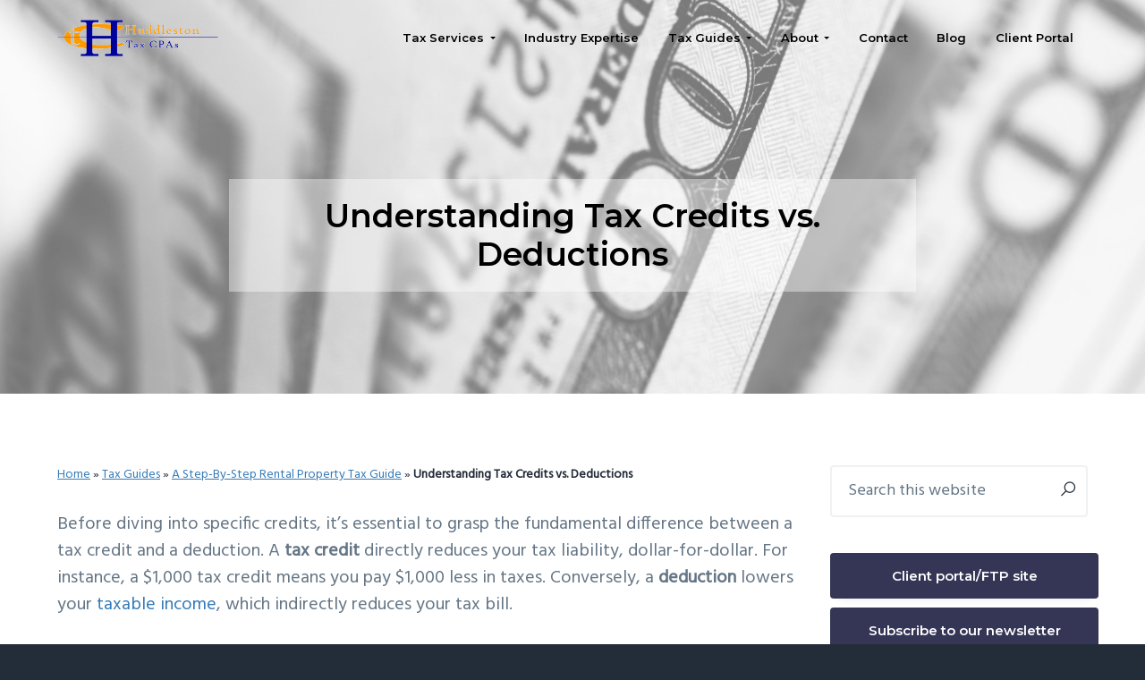

--- FILE ---
content_type: text/html; charset=UTF-8
request_url: https://huddlestontaxcpas.com/tax-guides/rental-property/tax-credits-landlords/
body_size: 16113
content:
<!DOCTYPE html>
<html lang="en">
<head >
<meta charset="UTF-8" />
<meta name="viewport" content="width=device-width, initial-scale=1" />
<meta http-equiv="x-dns-prefetch-control" content="on">
<link rel="dns-prefetch" href="https://www.google-analytics.com" />
<link rel="dns-prefetch" href="https://www.googletagmanager.com" />
<link rel="dns-prefetch" href="//ajax.googleapis.com" />
<link rel="dns-prefetch" href="//googleads.g.doubleclick.net" />
<link rel="dns-prefetch" href="//static.doubleclick.net" />
<link rel="dns-prefetch" href="//facebook.com" />
<link rel="dns-prefetch" href="https://youtube.com" />
<link rel="dns-prefetch" href="https://connect.facebook.net" /><meta name='robots' content='index, follow, max-image-preview:large, max-snippet:-1, max-video-preview:-1' />
<!-- Start VWO Common Smartcode -->
<script data-cfasync="false" nowprocket data-jetpack-boost="ignore" type='text/javascript'>
var _vwo_clicks = 10;
</script>
<!-- End VWO Common Smartcode -->
<!-- Start VWO Async SmartCode -->
<link rel="preconnect" href="https://dev.visualwebsiteoptimizer.com" />
<script data-cfasync="false" nowprocket data-jetpack-boost="ignore" type='text/javascript' id='vwoCode'>
/* Fix: wp-rocket (application/ld+json) */
window._vwo_code || (function () {
var w=window,
d=document;
var account_id=699157,
version=2.2,
settings_tolerance=2000,
library_tolerance=2500,
use_existing_jquery=true,
platform='web',
hide_element='body',
hide_element_style='opacity:0 !important;filter:alpha(opacity=0) !important;background:none !important';
/* DO NOT EDIT BELOW THIS LINE */
if(f=!1,v=d.querySelector('#vwoCode'),cc={},-1<d.URL.indexOf('__vwo_disable__')||w._vwo_code)return;try{var e=JSON.parse(localStorage.getItem('_vwo_'+account_id+'_config'));cc=e&&'object'==typeof e?e:{}}catch(e){}function r(t){try{return decodeURIComponent(t)}catch(e){return t}}var s=function(){var e={combination:[],combinationChoose:[],split:[],exclude:[],uuid:null,consent:null,optOut:null},t=d.cookie||'';if(!t)return e;for(var n,i,o=/(?:^|;\s*)(?:(_vis_opt_exp_(\d+)_combi=([^;]*))|(_vis_opt_exp_(\d+)_combi_choose=([^;]*))|(_vis_opt_exp_(\d+)_split=([^:;]*))|(_vis_opt_exp_(\d+)_exclude=[^;]*)|(_vis_opt_out=([^;]*))|(_vwo_global_opt_out=[^;]*)|(_vwo_uuid=([^;]*))|(_vwo_consent=([^;]*)))/g;null!==(n=o.exec(t));)try{n[1]?e.combination.push({id:n[2],value:r(n[3])}):n[4]?e.combinationChoose.push({id:n[5],value:r(n[6])}):n[7]?e.split.push({id:n[8],value:r(n[9])}):n[10]?e.exclude.push({id:n[11]}):n[12]?e.optOut=r(n[13]):n[14]?e.optOut=!0:n[15]?e.uuid=r(n[16]):n[17]&&(i=r(n[18]),e.consent=i&&3<=i.length?i.substring(0,3):null)}catch(e){}return e}();function i(){var e=function(){if(w.VWO&&Array.isArray(w.VWO))for(var e=0;e<w.VWO.length;e++){var t=w.VWO[e];if(Array.isArray(t)&&('setVisitorId'===t[0]||'setSessionId'===t[0]))return!0}return!1}(),t='a='+account_id+'&u='+encodeURIComponent(w._vis_opt_url||d.URL)+'&vn='+version+'&ph=1'+('undefined'!=typeof platform?'&p='+platform:'')+'&st='+w.performance.now();e||((n=function(){var e,t=[],n={},i=w.VWO&&w.VWO.appliedCampaigns||{};for(e in i){var o=i[e]&&i[e].v;o&&(t.push(e+'-'+o+'-1'),n[e]=!0)}if(s&&s.combination)for(var r=0;r<s.combination.length;r++){var a=s.combination[r];n[a.id]||t.push(a.id+'-'+a.value)}return t.join('|')}())&&(t+='&c='+n),(n=function(){var e=[],t={};if(s&&s.combinationChoose)for(var n=0;n<s.combinationChoose.length;n++){var i=s.combinationChoose[n];e.push(i.id+'-'+i.value),t[i.id]=!0}if(s&&s.split)for(var o=0;o<s.split.length;o++)t[(i=s.split[o]).id]||e.push(i.id+'-'+i.value);return e.join('|')}())&&(t+='&cc='+n),(n=function(){var e={},t=[];if(w.VWO&&Array.isArray(w.VWO))for(var n=0;n<w.VWO.length;n++){var i=w.VWO[n];if(Array.isArray(i)&&'setVariation'===i[0]&&i[1]&&Array.isArray(i[1]))for(var o=0;o<i[1].length;o++){var r,a=i[1][o];a&&'object'==typeof a&&(r=a.e,a=a.v,r&&a&&(e[r]=a))}}for(r in e)t.push(r+'-'+e[r]);return t.join('|')}())&&(t+='&sv='+n)),s&&s.optOut&&(t+='&o='+s.optOut);var n=function(){var e=[],t={};if(s&&s.exclude)for(var n=0;n<s.exclude.length;n++){var i=s.exclude[n];t[i.id]||(e.push(i.id),t[i.id]=!0)}return e.join('|')}();return n&&(t+='&e='+n),s&&s.uuid&&(t+='&id='+s.uuid),s&&s.consent&&(t+='&consent='+s.consent),w.name&&-1<w.name.indexOf('_vis_preview')&&(t+='&pM=true'),w.VWO&&w.VWO.ed&&(t+='&ed='+w.VWO.ed),t}code={nonce:v&&v.nonce,use_existing_jquery:function(){return'undefined'!=typeof use_existing_jquery?use_existing_jquery:void 0},library_tolerance:function(){return'undefined'!=typeof library_tolerance?library_tolerance:void 0},settings_tolerance:function(){return cc.sT||settings_tolerance},hide_element_style:function(){return'{'+(cc.hES||hide_element_style)+'}'},hide_element:function(){return performance.getEntriesByName('first-contentful-paint')[0]?'':'string'==typeof cc.hE?cc.hE:hide_element},getVersion:function(){return version},finish:function(e){var t;f||(f=!0,(t=d.getElementById('_vis_opt_path_hides'))&&t.parentNode.removeChild(t),e&&((new Image).src='https://dev.visualwebsiteoptimizer.com/ee.gif?a='+account_id+e))},finished:function(){return f},addScript:function(e){var t=d.createElement('script');t.type='text/javascript',e.src?t.src=e.src:t.text=e.text,v&&t.setAttribute('nonce',v.nonce),d.getElementsByTagName('head')[0].appendChild(t)},load:function(e,t){t=t||{};var n=new XMLHttpRequest;n.open('GET',e,!0),n.withCredentials=!t.dSC,n.responseType=t.responseType||'text',n.onload=function(){if(t.onloadCb)return t.onloadCb(n,e);200===n.status?_vwo_code.addScript({text:n.responseText}):_vwo_code.finish('&e=loading_failure:'+e)},n.onerror=function(){if(t.onerrorCb)return t.onerrorCb(e);_vwo_code.finish('&e=loading_failure:'+e)},n.send()},init:function(){var e,t=this.settings_tolerance();w._vwo_settings_timer=setTimeout(function(){_vwo_code.finish()},t),'body'!==this.hide_element()?(n=d.createElement('style'),e=(t=this.hide_element())?t+this.hide_element_style():'',t=d.getElementsByTagName('head')[0],n.setAttribute('id','_vis_opt_path_hides'),v&&n.setAttribute('nonce',v.nonce),n.setAttribute('type','text/css'),n.styleSheet?n.styleSheet.cssText=e:n.appendChild(d.createTextNode(e)),t.appendChild(n)):(n=d.getElementsByTagName('head')[0],(e=d.createElement('div')).style.cssText='z-index: 2147483647 !important;position: fixed !important;left: 0 !important;top: 0 !important;width: 100% !important;height: 100% !important;background: white !important;',e.setAttribute('id','_vis_opt_path_hides'),e.classList.add('_vis_hide_layer'),n.parentNode.insertBefore(e,n.nextSibling));var n='https://dev.visualwebsiteoptimizer.com/j.php?'+i();-1!==w.location.search.indexOf('_vwo_xhr')?this.addScript({src:n}):this.load(n+'&x=true',{l:1})}};w._vwo_code=code;code.init();})();
</script>
<!-- End VWO Async SmartCode -->
<!-- Google tag (gtag.js) consent mode dataLayer added by Site Kit -->
<script type="text/javascript" id="google_gtagjs-js-consent-mode-data-layer">
/* <![CDATA[ */
window.dataLayer = window.dataLayer || [];function gtag(){dataLayer.push(arguments);}
gtag('consent', 'default', {"ad_personalization":"denied","ad_storage":"denied","ad_user_data":"denied","analytics_storage":"denied","functionality_storage":"denied","security_storage":"denied","personalization_storage":"denied","region":["AT","BE","BG","CH","CY","CZ","DE","DK","EE","ES","FI","FR","GB","GR","HR","HU","IE","IS","IT","LI","LT","LU","LV","MT","NL","NO","PL","PT","RO","SE","SI","SK"],"wait_for_update":500});
window._googlesitekitConsentCategoryMap = {"statistics":["analytics_storage"],"marketing":["ad_storage","ad_user_data","ad_personalization"],"functional":["functionality_storage","security_storage"],"preferences":["personalization_storage"]};
window._googlesitekitConsents = {"ad_personalization":"denied","ad_storage":"denied","ad_user_data":"denied","analytics_storage":"denied","functionality_storage":"denied","security_storage":"denied","personalization_storage":"denied","region":["AT","BE","BG","CH","CY","CZ","DE","DK","EE","ES","FI","FR","GB","GR","HR","HU","IE","IS","IT","LI","LT","LU","LV","MT","NL","NO","PL","PT","RO","SE","SI","SK"],"wait_for_update":500};
/* ]]> */
</script>
<!-- End Google tag (gtag.js) consent mode dataLayer added by Site Kit -->
<!-- This site is optimized with the Yoast SEO plugin v26.8 - https://yoast.com/product/yoast-seo-wordpress/ -->
<title>Understanding Tax Credits vs. Deductions</title>
<meta name="description" content="A tax credit is a 1:1 reduction of tax owed, while a deduction reduces the total amount of taxable income." />
<link rel="canonical" href="https://huddlestontaxcpas.com/tax-guides/rental-property/tax-credits-landlords/" />
<script type="application/ld+json" class="yoast-schema-graph">{"@context":"https://schema.org","@graph":[{"@type":"WebPage","@id":"https://huddlestontaxcpas.com/tax-guides/rental-property/tax-credits-landlords/","url":"https://huddlestontaxcpas.com/tax-guides/rental-property/tax-credits-landlords/","name":"Understanding Tax Credits vs. Deductions","isPartOf":{"@id":"https://huddlestontaxcpas.com/#website"},"primaryImageOfPage":{"@id":"https://huddlestontaxcpas.com/tax-guides/rental-property/tax-credits-landlords/#primaryimage"},"image":{"@id":"https://huddlestontaxcpas.com/tax-guides/rental-property/tax-credits-landlords/#primaryimage"},"thumbnailUrl":"https://huddlestontaxcpas.com/wp-content/uploads/2024/10/tax-credits-vs-deductions-scaled.jpg","datePublished":"2025-11-15T19:07:00+00:00","dateModified":"2025-11-19T22:22:21+00:00","description":"A tax credit is a 1:1 reduction of tax owed, while a deduction reduces the total amount of taxable income.","breadcrumb":{"@id":"https://huddlestontaxcpas.com/tax-guides/rental-property/tax-credits-landlords/#breadcrumb"},"inLanguage":"en","potentialAction":[{"@type":"ReadAction","target":["https://huddlestontaxcpas.com/tax-guides/rental-property/tax-credits-landlords/"]}]},{"@type":"ImageObject","inLanguage":"en","@id":"https://huddlestontaxcpas.com/tax-guides/rental-property/tax-credits-landlords/#primaryimage","url":"https://huddlestontaxcpas.com/wp-content/uploads/2024/10/tax-credits-vs-deductions-scaled.jpg","contentUrl":"https://huddlestontaxcpas.com/wp-content/uploads/2024/10/tax-credits-vs-deductions-scaled.jpg","width":2560,"height":1600,"caption":"a handful of 100 dollar bills being rifled"},{"@type":"BreadcrumbList","@id":"https://huddlestontaxcpas.com/tax-guides/rental-property/tax-credits-landlords/#breadcrumb","itemListElement":[{"@type":"ListItem","position":1,"name":"Home","item":"https://huddlestontaxcpas.com/"},{"@type":"ListItem","position":2,"name":"Tax Guides","item":"https://huddlestontaxcpas.com/tax-guides/"},{"@type":"ListItem","position":3,"name":"A Step-By-Step Rental Property Tax Guide","item":"https://huddlestontaxcpas.com/tax-guides/rental-property/"},{"@type":"ListItem","position":4,"name":"Understanding Tax Credits vs. Deductions"}]},{"@type":"WebSite","@id":"https://huddlestontaxcpas.com/#website","url":"https://huddlestontaxcpas.com/","name":"Huddleston Tax CPAs | Accounting Firm In Seattle","description":"","publisher":{"@id":"https://huddlestontaxcpas.com/#organization"},"potentialAction":[{"@type":"SearchAction","target":{"@type":"EntryPoint","urlTemplate":"https://huddlestontaxcpas.com/?s={search_term_string}"},"query-input":{"@type":"PropertyValueSpecification","valueRequired":true,"valueName":"search_term_string"}}],"inLanguage":"en"},{"@type":"Organization","@id":"https://huddlestontaxcpas.com/#organization","name":"Huddleston Tax CPA","url":"https://huddlestontaxcpas.com/","logo":{"@type":"ImageObject","inLanguage":"en","@id":"https://huddlestontaxcpas.com/#/schema/logo/image/","url":"","contentUrl":"","caption":"Huddleston Tax CPA"},"image":{"@id":"https://huddlestontaxcpas.com/#/schema/logo/image/"},"sameAs":["https://www.facebook.com/HuddlestonTaxCPAs/","https://x.com/seattletaxman","https://www.instagram.com/huddlestontaxcpas/","https://www.linkedin.com/company/huddleston-tax-cpas/","https://www.youtube.com/user/huddlestontax"]}]}</script>
<!-- / Yoast SEO plugin. -->
<link rel='dns-prefetch' href='//www.googletagmanager.com' />
<link rel='dns-prefetch' href='//fonts.googleapis.com' />
<link rel="alternate" type="application/rss+xml" title="Huddleston Tax CPAs | Accounting Firm In Seattle &raquo; Feed" href="https://huddlestontaxcpas.com/feed/" />
<link rel="alternate" type="application/rss+xml" title="Huddleston Tax CPAs | Accounting Firm In Seattle &raquo; Comments Feed" href="https://huddlestontaxcpas.com/comments/feed/" />
<link rel="alternate" title="oEmbed (JSON)" type="application/json+oembed" href="https://huddlestontaxcpas.com/wp-json/oembed/1.0/embed?url=https%3A%2F%2Fhuddlestontaxcpas.com%2Ftax-guides%2Frental-property%2Ftax-credits-landlords%2F" />
<link rel="alternate" title="oEmbed (XML)" type="text/xml+oembed" href="https://huddlestontaxcpas.com/wp-json/oembed/1.0/embed?url=https%3A%2F%2Fhuddlestontaxcpas.com%2Ftax-guides%2Frental-property%2Ftax-credits-landlords%2F&#038;format=xml" />
<style id='wp-img-auto-sizes-contain-inline-css' type='text/css'>
img:is([sizes=auto i],[sizes^="auto," i]){contain-intrinsic-size:3000px 1500px}
/*# sourceURL=wp-img-auto-sizes-contain-inline-css */
</style>
<link rel='stylesheet' id='genesis-simple-share-plugin-css-css' href='//huddlestontaxcpas.com/wp-content/cache/wpfc-minified/kyo69jkh/47yrx.css' type='text/css' media='all' />
<link rel='stylesheet' id='genesis-simple-share-genericons-css-css' href='//huddlestontaxcpas.com/wp-content/cache/wpfc-minified/fdh93n5l/47yrx.css' type='text/css' media='all' />
<style id='wp-block-library-inline-css' type='text/css'>
:root{--wp-block-synced-color:#7a00df;--wp-block-synced-color--rgb:122,0,223;--wp-bound-block-color:var(--wp-block-synced-color);--wp-editor-canvas-background:#ddd;--wp-admin-theme-color:#007cba;--wp-admin-theme-color--rgb:0,124,186;--wp-admin-theme-color-darker-10:#006ba1;--wp-admin-theme-color-darker-10--rgb:0,107,160.5;--wp-admin-theme-color-darker-20:#005a87;--wp-admin-theme-color-darker-20--rgb:0,90,135;--wp-admin-border-width-focus:2px}@media (min-resolution:192dpi){:root{--wp-admin-border-width-focus:1.5px}}.wp-element-button{cursor:pointer}:root .has-very-light-gray-background-color{background-color:#eee}:root .has-very-dark-gray-background-color{background-color:#313131}:root .has-very-light-gray-color{color:#eee}:root .has-very-dark-gray-color{color:#313131}:root .has-vivid-green-cyan-to-vivid-cyan-blue-gradient-background{background:linear-gradient(135deg,#00d084,#0693e3)}:root .has-purple-crush-gradient-background{background:linear-gradient(135deg,#34e2e4,#4721fb 50%,#ab1dfe)}:root .has-hazy-dawn-gradient-background{background:linear-gradient(135deg,#faaca8,#dad0ec)}:root .has-subdued-olive-gradient-background{background:linear-gradient(135deg,#fafae1,#67a671)}:root .has-atomic-cream-gradient-background{background:linear-gradient(135deg,#fdd79a,#004a59)}:root .has-nightshade-gradient-background{background:linear-gradient(135deg,#330968,#31cdcf)}:root .has-midnight-gradient-background{background:linear-gradient(135deg,#020381,#2874fc)}:root{--wp--preset--font-size--normal:16px;--wp--preset--font-size--huge:42px}.has-regular-font-size{font-size:1em}.has-larger-font-size{font-size:2.625em}.has-normal-font-size{font-size:var(--wp--preset--font-size--normal)}.has-huge-font-size{font-size:var(--wp--preset--font-size--huge)}.has-text-align-center{text-align:center}.has-text-align-left{text-align:left}.has-text-align-right{text-align:right}.has-fit-text{white-space:nowrap!important}#end-resizable-editor-section{display:none}.aligncenter{clear:both}.items-justified-left{justify-content:flex-start}.items-justified-center{justify-content:center}.items-justified-right{justify-content:flex-end}.items-justified-space-between{justify-content:space-between}.screen-reader-text{border:0;clip-path:inset(50%);height:1px;margin:-1px;overflow:hidden;padding:0;position:absolute;width:1px;word-wrap:normal!important}.screen-reader-text:focus{background-color:#ddd;clip-path:none;color:#444;display:block;font-size:1em;height:auto;left:5px;line-height:normal;padding:15px 23px 14px;text-decoration:none;top:5px;width:auto;z-index:100000}html :where(.has-border-color){border-style:solid}html :where([style*=border-top-color]){border-top-style:solid}html :where([style*=border-right-color]){border-right-style:solid}html :where([style*=border-bottom-color]){border-bottom-style:solid}html :where([style*=border-left-color]){border-left-style:solid}html :where([style*=border-width]){border-style:solid}html :where([style*=border-top-width]){border-top-style:solid}html :where([style*=border-right-width]){border-right-style:solid}html :where([style*=border-bottom-width]){border-bottom-style:solid}html :where([style*=border-left-width]){border-left-style:solid}html :where(img[class*=wp-image-]){height:auto;max-width:100%}:where(figure){margin:0 0 1em}html :where(.is-position-sticky){--wp-admin--admin-bar--position-offset:var(--wp-admin--admin-bar--height,0px)}@media screen and (max-width:600px){html :where(.is-position-sticky){--wp-admin--admin-bar--position-offset:0px}}
/*# sourceURL=wp-block-library-inline-css */
</style><style id='wp-block-heading-inline-css' type='text/css'>
h1:where(.wp-block-heading).has-background,h2:where(.wp-block-heading).has-background,h3:where(.wp-block-heading).has-background,h4:where(.wp-block-heading).has-background,h5:where(.wp-block-heading).has-background,h6:where(.wp-block-heading).has-background{padding:1.25em 2.375em}h1.has-text-align-left[style*=writing-mode]:where([style*=vertical-lr]),h1.has-text-align-right[style*=writing-mode]:where([style*=vertical-rl]),h2.has-text-align-left[style*=writing-mode]:where([style*=vertical-lr]),h2.has-text-align-right[style*=writing-mode]:where([style*=vertical-rl]),h3.has-text-align-left[style*=writing-mode]:where([style*=vertical-lr]),h3.has-text-align-right[style*=writing-mode]:where([style*=vertical-rl]),h4.has-text-align-left[style*=writing-mode]:where([style*=vertical-lr]),h4.has-text-align-right[style*=writing-mode]:where([style*=vertical-rl]),h5.has-text-align-left[style*=writing-mode]:where([style*=vertical-lr]),h5.has-text-align-right[style*=writing-mode]:where([style*=vertical-rl]),h6.has-text-align-left[style*=writing-mode]:where([style*=vertical-lr]),h6.has-text-align-right[style*=writing-mode]:where([style*=vertical-rl]){rotate:180deg}
/*# sourceURL=https://huddlestontaxcpas.com/wp-includes/blocks/heading/style.min.css */
</style>
<style id='wp-block-list-inline-css' type='text/css'>
ol,ul{box-sizing:border-box}:root :where(.wp-block-list.has-background){padding:1.25em 2.375em}
/*# sourceURL=https://huddlestontaxcpas.com/wp-includes/blocks/list/style.min.css */
</style>
<style id='wp-block-paragraph-inline-css' type='text/css'>
.is-small-text{font-size:.875em}.is-regular-text{font-size:1em}.is-large-text{font-size:2.25em}.is-larger-text{font-size:3em}.has-drop-cap:not(:focus):first-letter{float:left;font-size:8.4em;font-style:normal;font-weight:100;line-height:.68;margin:.05em .1em 0 0;text-transform:uppercase}body.rtl .has-drop-cap:not(:focus):first-letter{float:none;margin-left:.1em}p.has-drop-cap.has-background{overflow:hidden}:root :where(p.has-background){padding:1.25em 2.375em}:where(p.has-text-color:not(.has-link-color)) a{color:inherit}p.has-text-align-left[style*="writing-mode:vertical-lr"],p.has-text-align-right[style*="writing-mode:vertical-rl"]{rotate:180deg}
/*# sourceURL=https://huddlestontaxcpas.com/wp-includes/blocks/paragraph/style.min.css */
</style>
<style id='global-styles-inline-css' type='text/css'>
:root{--wp--preset--aspect-ratio--square: 1;--wp--preset--aspect-ratio--4-3: 4/3;--wp--preset--aspect-ratio--3-4: 3/4;--wp--preset--aspect-ratio--3-2: 3/2;--wp--preset--aspect-ratio--2-3: 2/3;--wp--preset--aspect-ratio--16-9: 16/9;--wp--preset--aspect-ratio--9-16: 9/16;--wp--preset--color--black: #000000;--wp--preset--color--cyan-bluish-gray: #abb8c3;--wp--preset--color--white: #ffffff;--wp--preset--color--pale-pink: #f78da7;--wp--preset--color--vivid-red: #cf2e2e;--wp--preset--color--luminous-vivid-orange: #ff6900;--wp--preset--color--luminous-vivid-amber: #fcb900;--wp--preset--color--light-green-cyan: #7bdcb5;--wp--preset--color--vivid-green-cyan: #00d084;--wp--preset--color--pale-cyan-blue: #8ed1fc;--wp--preset--color--vivid-cyan-blue: #0693e3;--wp--preset--color--vivid-purple: #9b51e0;--wp--preset--gradient--vivid-cyan-blue-to-vivid-purple: linear-gradient(135deg,rgb(6,147,227) 0%,rgb(155,81,224) 100%);--wp--preset--gradient--light-green-cyan-to-vivid-green-cyan: linear-gradient(135deg,rgb(122,220,180) 0%,rgb(0,208,130) 100%);--wp--preset--gradient--luminous-vivid-amber-to-luminous-vivid-orange: linear-gradient(135deg,rgb(252,185,0) 0%,rgb(255,105,0) 100%);--wp--preset--gradient--luminous-vivid-orange-to-vivid-red: linear-gradient(135deg,rgb(255,105,0) 0%,rgb(207,46,46) 100%);--wp--preset--gradient--very-light-gray-to-cyan-bluish-gray: linear-gradient(135deg,rgb(238,238,238) 0%,rgb(169,184,195) 100%);--wp--preset--gradient--cool-to-warm-spectrum: linear-gradient(135deg,rgb(74,234,220) 0%,rgb(151,120,209) 20%,rgb(207,42,186) 40%,rgb(238,44,130) 60%,rgb(251,105,98) 80%,rgb(254,248,76) 100%);--wp--preset--gradient--blush-light-purple: linear-gradient(135deg,rgb(255,206,236) 0%,rgb(152,150,240) 100%);--wp--preset--gradient--blush-bordeaux: linear-gradient(135deg,rgb(254,205,165) 0%,rgb(254,45,45) 50%,rgb(107,0,62) 100%);--wp--preset--gradient--luminous-dusk: linear-gradient(135deg,rgb(255,203,112) 0%,rgb(199,81,192) 50%,rgb(65,88,208) 100%);--wp--preset--gradient--pale-ocean: linear-gradient(135deg,rgb(255,245,203) 0%,rgb(182,227,212) 50%,rgb(51,167,181) 100%);--wp--preset--gradient--electric-grass: linear-gradient(135deg,rgb(202,248,128) 0%,rgb(113,206,126) 100%);--wp--preset--gradient--midnight: linear-gradient(135deg,rgb(2,3,129) 0%,rgb(40,116,252) 100%);--wp--preset--font-size--small: 13px;--wp--preset--font-size--medium: 20px;--wp--preset--font-size--large: 36px;--wp--preset--font-size--x-large: 42px;--wp--preset--spacing--20: 0.44rem;--wp--preset--spacing--30: 0.67rem;--wp--preset--spacing--40: 1rem;--wp--preset--spacing--50: 1.5rem;--wp--preset--spacing--60: 2.25rem;--wp--preset--spacing--70: 3.38rem;--wp--preset--spacing--80: 5.06rem;--wp--preset--shadow--natural: 6px 6px 9px rgba(0, 0, 0, 0.2);--wp--preset--shadow--deep: 12px 12px 50px rgba(0, 0, 0, 0.4);--wp--preset--shadow--sharp: 6px 6px 0px rgba(0, 0, 0, 0.2);--wp--preset--shadow--outlined: 6px 6px 0px -3px rgb(255, 255, 255), 6px 6px rgb(0, 0, 0);--wp--preset--shadow--crisp: 6px 6px 0px rgb(0, 0, 0);}:where(.is-layout-flex){gap: 0.5em;}:where(.is-layout-grid){gap: 0.5em;}body .is-layout-flex{display: flex;}.is-layout-flex{flex-wrap: wrap;align-items: center;}.is-layout-flex > :is(*, div){margin: 0;}body .is-layout-grid{display: grid;}.is-layout-grid > :is(*, div){margin: 0;}:where(.wp-block-columns.is-layout-flex){gap: 2em;}:where(.wp-block-columns.is-layout-grid){gap: 2em;}:where(.wp-block-post-template.is-layout-flex){gap: 1.25em;}:where(.wp-block-post-template.is-layout-grid){gap: 1.25em;}.has-black-color{color: var(--wp--preset--color--black) !important;}.has-cyan-bluish-gray-color{color: var(--wp--preset--color--cyan-bluish-gray) !important;}.has-white-color{color: var(--wp--preset--color--white) !important;}.has-pale-pink-color{color: var(--wp--preset--color--pale-pink) !important;}.has-vivid-red-color{color: var(--wp--preset--color--vivid-red) !important;}.has-luminous-vivid-orange-color{color: var(--wp--preset--color--luminous-vivid-orange) !important;}.has-luminous-vivid-amber-color{color: var(--wp--preset--color--luminous-vivid-amber) !important;}.has-light-green-cyan-color{color: var(--wp--preset--color--light-green-cyan) !important;}.has-vivid-green-cyan-color{color: var(--wp--preset--color--vivid-green-cyan) !important;}.has-pale-cyan-blue-color{color: var(--wp--preset--color--pale-cyan-blue) !important;}.has-vivid-cyan-blue-color{color: var(--wp--preset--color--vivid-cyan-blue) !important;}.has-vivid-purple-color{color: var(--wp--preset--color--vivid-purple) !important;}.has-black-background-color{background-color: var(--wp--preset--color--black) !important;}.has-cyan-bluish-gray-background-color{background-color: var(--wp--preset--color--cyan-bluish-gray) !important;}.has-white-background-color{background-color: var(--wp--preset--color--white) !important;}.has-pale-pink-background-color{background-color: var(--wp--preset--color--pale-pink) !important;}.has-vivid-red-background-color{background-color: var(--wp--preset--color--vivid-red) !important;}.has-luminous-vivid-orange-background-color{background-color: var(--wp--preset--color--luminous-vivid-orange) !important;}.has-luminous-vivid-amber-background-color{background-color: var(--wp--preset--color--luminous-vivid-amber) !important;}.has-light-green-cyan-background-color{background-color: var(--wp--preset--color--light-green-cyan) !important;}.has-vivid-green-cyan-background-color{background-color: var(--wp--preset--color--vivid-green-cyan) !important;}.has-pale-cyan-blue-background-color{background-color: var(--wp--preset--color--pale-cyan-blue) !important;}.has-vivid-cyan-blue-background-color{background-color: var(--wp--preset--color--vivid-cyan-blue) !important;}.has-vivid-purple-background-color{background-color: var(--wp--preset--color--vivid-purple) !important;}.has-black-border-color{border-color: var(--wp--preset--color--black) !important;}.has-cyan-bluish-gray-border-color{border-color: var(--wp--preset--color--cyan-bluish-gray) !important;}.has-white-border-color{border-color: var(--wp--preset--color--white) !important;}.has-pale-pink-border-color{border-color: var(--wp--preset--color--pale-pink) !important;}.has-vivid-red-border-color{border-color: var(--wp--preset--color--vivid-red) !important;}.has-luminous-vivid-orange-border-color{border-color: var(--wp--preset--color--luminous-vivid-orange) !important;}.has-luminous-vivid-amber-border-color{border-color: var(--wp--preset--color--luminous-vivid-amber) !important;}.has-light-green-cyan-border-color{border-color: var(--wp--preset--color--light-green-cyan) !important;}.has-vivid-green-cyan-border-color{border-color: var(--wp--preset--color--vivid-green-cyan) !important;}.has-pale-cyan-blue-border-color{border-color: var(--wp--preset--color--pale-cyan-blue) !important;}.has-vivid-cyan-blue-border-color{border-color: var(--wp--preset--color--vivid-cyan-blue) !important;}.has-vivid-purple-border-color{border-color: var(--wp--preset--color--vivid-purple) !important;}.has-vivid-cyan-blue-to-vivid-purple-gradient-background{background: var(--wp--preset--gradient--vivid-cyan-blue-to-vivid-purple) !important;}.has-light-green-cyan-to-vivid-green-cyan-gradient-background{background: var(--wp--preset--gradient--light-green-cyan-to-vivid-green-cyan) !important;}.has-luminous-vivid-amber-to-luminous-vivid-orange-gradient-background{background: var(--wp--preset--gradient--luminous-vivid-amber-to-luminous-vivid-orange) !important;}.has-luminous-vivid-orange-to-vivid-red-gradient-background{background: var(--wp--preset--gradient--luminous-vivid-orange-to-vivid-red) !important;}.has-very-light-gray-to-cyan-bluish-gray-gradient-background{background: var(--wp--preset--gradient--very-light-gray-to-cyan-bluish-gray) !important;}.has-cool-to-warm-spectrum-gradient-background{background: var(--wp--preset--gradient--cool-to-warm-spectrum) !important;}.has-blush-light-purple-gradient-background{background: var(--wp--preset--gradient--blush-light-purple) !important;}.has-blush-bordeaux-gradient-background{background: var(--wp--preset--gradient--blush-bordeaux) !important;}.has-luminous-dusk-gradient-background{background: var(--wp--preset--gradient--luminous-dusk) !important;}.has-pale-ocean-gradient-background{background: var(--wp--preset--gradient--pale-ocean) !important;}.has-electric-grass-gradient-background{background: var(--wp--preset--gradient--electric-grass) !important;}.has-midnight-gradient-background{background: var(--wp--preset--gradient--midnight) !important;}.has-small-font-size{font-size: var(--wp--preset--font-size--small) !important;}.has-medium-font-size{font-size: var(--wp--preset--font-size--medium) !important;}.has-large-font-size{font-size: var(--wp--preset--font-size--large) !important;}.has-x-large-font-size{font-size: var(--wp--preset--font-size--x-large) !important;}
/*# sourceURL=global-styles-inline-css */
</style>
<style id='classic-theme-styles-inline-css' type='text/css'>
/*! This file is auto-generated */
.wp-block-button__link{color:#fff;background-color:#32373c;border-radius:9999px;box-shadow:none;text-decoration:none;padding:calc(.667em + 2px) calc(1.333em + 2px);font-size:1.125em}.wp-block-file__button{background:#32373c;color:#fff;text-decoration:none}
/*# sourceURL=/wp-includes/css/classic-themes.min.css */
</style>
<link rel='stylesheet' id='line-awesome-css' href='//huddlestontaxcpas.com/wp-content/cache/wpfc-minified/8hv3a591/47yrx.css' type='text/css' media='all' />
<link rel='stylesheet' id='google-fonts-css' href='//fonts.googleapis.com/css?family=Montserrat%3A600%7CHind%3A400&#038;ver=1.0.6' type='text/css' media='all' />
<link rel='stylesheet' id='lightslider-style-css' href='//huddlestontaxcpas.com/wp-content/cache/wpfc-minified/kaj8oves/47yrx.css' type='text/css' media='all' />
<link rel='stylesheet' id='gts-style-css' href='//huddlestontaxcpas.com/wp-content/cache/wpfc-minified/2mvx5zrn/47yrx.css' type='text/css' media='all' />
<link rel='stylesheet' id='business-pro-theme-css' href='//huddlestontaxcpas.com/wp-content/cache/wpfc-minified/m0vcpw32/47yrx.css' type='text/css' media='all' />
<style id='business-pro-theme-inline-css' type='text/css'>
.wp-custom-logo .title-area{max-width:180px}
/*# sourceURL=business-pro-theme-inline-css */
</style>
<script src='//huddlestontaxcpas.com/wp-content/cache/wpfc-minified/q69cu9b1/47yrx.js' type="text/javascript"></script>
<!-- <script type="text/javascript" src="https://huddlestontaxcpas.com/wp-includes/js/jquery/jquery.min.js?ver=3.7.1" id="jquery-core-js"></script> -->
<!-- <script type="text/javascript" src="https://huddlestontaxcpas.com/wp-includes/js/jquery/jquery-migrate.min.js?ver=3.4.1" id="jquery-migrate-js"></script> -->
<!-- <script type="text/javascript" src="https://huddlestontaxcpas.com/wp-content/plugins/genesis-simple-share/assets/js/sharrre/jquery.sharrre.min.js?ver=0.1.0" id="genesis-simple-share-plugin-js-js"></script> -->
<!-- <script type="text/javascript" src="https://huddlestontaxcpas.com/wp-content/plugins/genesis-simple-share/assets/js/waypoints.min.js?ver=0.1.0" id="genesis-simple-share-waypoint-js-js"></script> -->
<script type="text/javascript" id="uet-tag-script-js-extra">
/* <![CDATA[ */
var uet_tag_data = {"uet_tag_id":"187054525","enableAutoSpaTracking":"false"};
//# sourceURL=uet-tag-script-js-extra
/* ]]> */
</script>
<script src='//huddlestontaxcpas.com/wp-content/cache/wpfc-minified/12zvk40x/8evqp.js' type="text/javascript"></script>
<!-- <script type="text/javascript" src="https://huddlestontaxcpas.com/wp-content/plugins/microsoft-advertising-universal-event-tracking-uet/js/uet-tag.js?ver=1.0.0" id="uet-tag-script-js"></script> -->
<!-- Google tag (gtag.js) snippet added by Site Kit -->
<!-- Google Analytics snippet added by Site Kit -->
<!-- Google Ads snippet added by Site Kit -->
<script type="text/javascript" src="https://www.googletagmanager.com/gtag/js?id=G-HS1ZFWJJLZ" id="google_gtagjs-js" async></script>
<script type="text/javascript" id="google_gtagjs-js-after">
/* <![CDATA[ */
window.dataLayer = window.dataLayer || [];function gtag(){dataLayer.push(arguments);}
gtag("set","linker",{"domains":["huddlestontaxcpas.com"]});
gtag("js", new Date());
gtag("set", "developer_id.dZTNiMT", true);
gtag("config", "G-HS1ZFWJJLZ");
gtag("config", "AW-1070016591");
//# sourceURL=google_gtagjs-js-after
/* ]]> */
</script>
<script src='//huddlestontaxcpas.com/wp-content/cache/wpfc-minified/8ktbkw8f/47yrx.js' type="text/javascript"></script>
<!-- <script type="text/javascript" src="https://huddlestontaxcpas.com/wp-content/plugins/wpstudio-testimonial-slider/assets/js/lightslider.min.js?ver=6.9" id="gts-lighslider-js"></script> -->
<link rel="https://api.w.org/" href="https://huddlestontaxcpas.com/wp-json/" /><link rel="alternate" title="JSON" type="application/json" href="https://huddlestontaxcpas.com/wp-json/wp/v2/pages/1189" /><link rel="EditURI" type="application/rsd+xml" title="RSD" href="https://huddlestontaxcpas.com/xmlrpc.php?rsd" />
<meta name="generator" content="Site Kit by Google 1.170.0" />		<script type="text/javascript">
(function(c,l,a,r,i,t,y){
c[a]=c[a]||function(){(c[a].q=c[a].q||[]).push(arguments)};t=l.createElement(r);t.async=1;
t.src="https://www.clarity.ms/tag/"+i+"?ref=wordpress";y=l.getElementsByTagName(r)[0];y.parentNode.insertBefore(t,y);
})(window, document, "clarity", "script", "q2ae1tigw9");
</script>
<style type="text/css" media="screen">#simple-social-icons-3 ul li a,#simple-social-icons-3 ul li a:hover{background-color:#232c39;border-radius:36px;color:#a4a8ac;border:0 #fff solid;font-size:18px;padding:9px}#simple-social-icons-3 ul li a:hover{background-color:#232c39;border-color:#fff;color:#fff}</style><style type="text/css">.page-header{background-image: url(https://huddlestontaxcpas.com/wp-content/uploads/2024/10/tax-credits-vs-deductions-scaled.jpg);}</style>
<!-- Google Tag Manager snippet added by Site Kit -->
<script type="text/javascript">
/* <![CDATA[ */
( function( w, d, s, l, i ) {
w[l] = w[l] || [];
w[l].push( {'gtm.start': new Date().getTime(), event: 'gtm.js'} );
var f = d.getElementsByTagName( s )[0],
j = d.createElement( s ), dl = l != 'dataLayer' ? '&l=' + l : '';
j.async = true;
j.src = 'https://www.googletagmanager.com/gtm.js?id=' + i + dl;
f.parentNode.insertBefore( j, f );
} )( window, document, 'script', 'dataLayer', 'GTM-TZCN2S5' );
/* ]]> */
</script>
<!-- End Google Tag Manager snippet added by Site Kit -->
<link rel="icon" href="https://huddlestontaxcpas.com/wp-content/uploads/2018/12/cropped-htc-favicon-1-32x32.png" sizes="32x32" />
<link rel="icon" href="https://huddlestontaxcpas.com/wp-content/uploads/2018/12/cropped-htc-favicon-1-192x192.png" sizes="192x192" />
<link rel="apple-touch-icon" href="https://huddlestontaxcpas.com/wp-content/uploads/2018/12/cropped-htc-favicon-1-180x180.png" />
<meta name="msapplication-TileImage" content="https://huddlestontaxcpas.com/wp-content/uploads/2018/12/cropped-htc-favicon-1-270x270.png" />
<style type="text/css" id="wp-custom-css">
.sub-menu {
padding: 0;
}
strong{
font-weight:600 !important;
}
h1{
font-size:36px;
}
a{
text-decoration:none;
}
.footer_cities_link a{
font-size:0.8em;
}
.footer_cities_link a:after {
content: '|';
color: #999999;
font-weight: 100;
margin-left: 5px;
}
.footer_cities_link a:last-child:after {
content: '';
color: #999999;
font-weight: 100;
margin-left: 5px;
}
.footer-widgets{
padding-bottom:0px;
border-bottom:1px solid #a4a8ac;
margin-bottom:10px;
}
.footer_cities_link{
margin-bottom:10px;
border-bottom:1px solid #a4a8ac;
}
/*header menu sroll right s*/
.custom-header .site-header.shrink {
background-color: #fff;
box-shadow: 0 0 2rem rgba(35, 44, 57, 0.2);
}
.custom-header .site-header {
position: fixed;
}
/*header menu sroll right e*/
.page-header:before{
background:rgba(255, 255, 255, 0.42);
}
.widget_text h1{
color:#1b0f9e;
}
h1.entry-title{
color:#f27204;
}
.front-page-1 .widget .widget-wrap p{
color:#000;
}
@media screen and (min-width:895px){
.menu-item a{
color:#000 !important
}
.menu-item.menu-item-has-children > a > span:after {
content: '';
width: auto;
display: inline-block;
margin-left: 0.5em;
border: 3px solid transparent;
border-top-color: #000
}
.left_p{
float:left;
width:60%;
}
.right_vid{
width:40%;
height:320px;
}
}
@media screen and (max-width:895px){
.menu-toggle span {
background: #000000;
}
.menu-toggle span:after{
background:#000;
}
.menu-toggle span:before{
background:#000;
}
.activated span{
background:#fff;
}
.activated span:after{
background:#fff;
}
.activated span:before{
background:#fff;
}
}
.footer_cities_link {
margin-bottom: 45px;
}
.ctaButton {
background-color:#d38426;
-moz-border-radius:15px;
-webkit-border-radius:15px;
border-radius:15px;
border:1px solid #d28d25;
display:inline-block;
cursor:pointer;
color: #ffffff;
font-size:24px;
padding:16px 76px;
text-decoration:none;
}
.ctaButton:hover {
background-color:#d28d25;
color: #ffffff;
}
.ctaButton:active {
position:relative;
top:1px;
color:#ffffff;
}
.button.accent, button.accent, input[type='button'].accent, input[type='reset'].accent, input[type='submit'].accent {
background-color: #d38426;
}
h1.entry-title {
padding: 20px;
color: black; 
background-color:rgba(255, 255, 255, .4);
}
h1.post-title {
padding: 20px;
color: black; 
background-color:rgba(255, 255, 255, .4);
}
/*.title-area{
min-width:180px !important;
}*/
.practice-group .page-header{
background-image:	url(https://huddlestontaxcpas.com/wp-content/uploads/2019/03/seattle-real-estate-2.jpg);
color:white;
text-align:center;
opacity: 0.9;
}
.practice-group-den .page-header{
background-image:	url(https://huddlestontaxcpas.com/wp-content/uploads/2019/05/cpa-for-dental-practice.jpg);
color:white;
text-align:center;
opacity: 0.9;
}
.practice-group-con .page-header{
background-image:	url(https://huddlestontaxcpas.com/wp-content/uploads/2019/09/construction-cpa.jpg);
color:white;
text-align:center;
opacity: 0.9;
}
.practice-group h1 {
padding: 20px;
color: black; 
background-color:rgba(255, 255, 255, .4);
}
.practice-group-den h1 {
padding: 20px;
color: black; 
background-color:rgba(255, 255, 255, .4);
}
.practice-group-con h1 {
padding: 20px;
color: black; 
background-color:rgba(255, 255, 255, .4);
}
.practice-group-law .page-header{
background-image:	url(https://huddlestontaxcpas.com/wp-content/uploads/2019/06/law-firm-accountants.jpg);
color:white;
text-align:center;
opacity: 0.9;
}
.practice-group-law h1 {
padding: 20px;
color: black; 
background-color:rgba(255, 255, 255, .4);
}
.practice-group-med h1 {
padding: 20px;
color: black;
background-color:rgba(255,255,255,.4);
}
.practice-group-med .page-header{
background-image: url(https://huddlestontaxcpas.com/wp-content/uploads/2019/07/medical-practice-cpas.jpg);
color:white;
text-align:center;
opacity:0.9;
}
.practice-group-tech h1 {
padding: 20px;
color: black; 
background-color:rgba(255, 255, 255, .4);
}
.practice-group-tech .page-header{
background-image: url(https://huddlestontaxcpas.com/wp-content/uploads/2019/08/tech-accounting-firm.jpg);
color:white;
text-align:center;
opacity:0.9;
}
.thankyou h1 {
padding:20px;
color: black;
background-color:rgba(255,255,255,.4);
}
.thankyou .page-header {
background-image:url(https://huddlestontaxcpas.com/wp-content/uploads/2019/07/thank-you-banner.jpg);
color:white;
text-align:center;
opacity:0.9;
}		</style>
<script>(function(w,d,t,r,u){var f,n,i;w[u]=w[u]||[],f=function(){var o={ti:"187054525", enableAutoSpaTracking: true};o.q=w[u],w[u]=new UET(o),w[u].push("pageLoad")},n=d.createElement(t),n.src=r,n.async=1,n.onload=n.onreadystatechange=function(){var s=this.readyState;s&&s!=="loaded"&&s!=="complete"||(f(),n.onload=n.onreadystatechange=null)},i=d.getElementsByTagName(t)[0],i.parentNode.insertBefore(n,i)})(window,document,"script","//bat.bing.com/bat.js","uetq");</script></head>
<body class="wp-singular page-template-default page page-id-1189 page-child parent-pageid-958 wp-custom-logo wp-theme-genesis wp-child-theme-business-pro-theme custom-header header-full-width content-sidebar genesis-breadcrumbs-visible genesis-footer-widgets-hidden has-fixed-header no-js">		<!-- Google Tag Manager (noscript) snippet added by Site Kit -->
<noscript>
<iframe src="https://www.googletagmanager.com/ns.html?id=GTM-TZCN2S5" height="0" width="0" style="display:none;visibility:hidden"></iframe>
</noscript>
<!-- End Google Tag Manager (noscript) snippet added by Site Kit -->
<script>
//<![CDATA[
(function(){
var c = document.body.classList;
c.remove( 'no-js' );
c.add( 'js' );
})();
//]]>
</script>
<div class="site-container"><ul class="genesis-skip-link"><li><a href="#genesis-nav-primary" class="screen-reader-shortcut"> Skip to primary navigation</a></li><li><a href="#genesis-content" class="screen-reader-shortcut"> Skip to main content</a></li><li><a href="#genesis-sidebar-primary" class="screen-reader-shortcut"> Skip to primary sidebar</a></li></ul><header class="site-header fixed"><div class="wrap"><div class="title-area"><a href="https://huddlestontaxcpas.com/" class="custom-logo-link" rel="home"><img width="652" height="149" src="https://huddlestontaxcpas.com/wp-content/uploads/2022/12/HTC_Logo_2.png" class="custom-logo" alt="Huddleston Tax CPAs | Accounting Firm In Seattle" decoding="async" fetchpriority="high" srcset="https://huddlestontaxcpas.com/wp-content/uploads/2022/12/HTC_Logo_2.png 652w, https://huddlestontaxcpas.com/wp-content/uploads/2022/12/HTC_Logo_2-300x69.png 300w" sizes="(max-width: 652px) 100vw, 652px" /></a><p class="site-title"><a href="https://huddlestontaxcpas.com/">Huddleston Tax CPAs | Accounting Firm In Seattle</a></p></div><nav class="nav-primary" aria-label="Main" id="genesis-nav-primary"><div class="wrap"><ul id="menu-top-menu" class="menu genesis-nav-menu menu-primary js-superfish"><li id="menu-item-6599" class="menu-item menu-item-type-post_type menu-item-object-page menu-item-has-children menu-item-6599"><a href="https://huddlestontaxcpas.com/tax-and-accounting-services/"><span >Tax Services</span></a>
<ul class="sub-menu">
<li id="menu-item-6600" class="menu-item menu-item-type-post_type menu-item-object-page menu-item-6600"><a href="https://huddlestontaxcpas.com/tax-and-accounting-services/"><span >For Individuals</span></a></li>
<li id="menu-item-4320" class="menu-item menu-item-type-post_type menu-item-object-page menu-item-4320"><a href="https://huddlestontaxcpas.com/accounting-services/small-business/"><span >For Small Businesses</span></a></li>
<li id="menu-item-5425" class="menu-item menu-item-type-post_type menu-item-object-page menu-item-5425"><a href="https://huddlestontaxcpas.com/startup-cpa/"><span >For Startups</span></a></li>
</ul>
</li>
<li id="menu-item-4321" class="menu-item menu-item-type-post_type menu-item-object-page menu-item-4321"><a href="https://huddlestontaxcpas.com/cpa/"><span >Industry Expertise</span></a></li>
<li id="menu-item-3515" class="menu-item menu-item-type-post_type menu-item-object-page current-page-ancestor menu-item-has-children menu-item-3515"><a href="https://huddlestontaxcpas.com/tax-guides/"><span >Tax Guides</span></a>
<ul class="sub-menu">
<li id="menu-item-1615" class="menu-item menu-item-type-post_type menu-item-object-page menu-item-1615"><a href="https://huddlestontaxcpas.com/tax-guides/self-employed/"><span >Self Employed</span></a></li>
<li id="menu-item-1614" class="menu-item menu-item-type-post_type menu-item-object-page current-page-ancestor menu-item-1614"><a href="https://huddlestontaxcpas.com/tax-guides/rental-property/"><span >Rental Property</span></a></li>
<li id="menu-item-1613" class="menu-item menu-item-type-post_type menu-item-object-page menu-item-1613"><a href="https://huddlestontaxcpas.com/tax-guides/offer-in-compromise/"><span >Offer In Compromise</span></a></li>
<li id="menu-item-1616" class="menu-item menu-item-type-post_type menu-item-object-page menu-item-1616"><a href="https://huddlestontaxcpas.com/tax-guides/city/"><span >City Tax</span></a></li>
</ul>
</li>
<li id="menu-item-54" class="menu-item menu-item-type-post_type menu-item-object-page menu-item-has-children menu-item-54"><a href="https://huddlestontaxcpas.com/about/"><span >About</span></a>
<ul class="sub-menu">
<li id="menu-item-4316" class="menu-item menu-item-type-post_type menu-item-object-page menu-item-4316"><a href="https://huddlestontaxcpas.com/about/"><span >Our Team</span></a></li>
<li id="menu-item-3329" class="menu-item menu-item-type-post_type menu-item-object-page menu-item-3329"><a href="https://huddlestontaxcpas.com/locations/"><span >Meeting Locations</span></a></li>
<li id="menu-item-57" class="menu-item menu-item-type-post_type menu-item-object-page menu-item-57"><a href="https://huddlestontaxcpas.com/careers/"><span >Careers</span></a></li>
<li id="menu-item-2688" class="menu-item menu-item-type-post_type menu-item-object-page menu-item-2688"><a href="https://huddlestontaxcpas.com/instructors-small-business-webcast/"><span >Instructors at Small Business Webcast</span></a></li>
</ul>
</li>
<li id="menu-item-58" class="menu-item menu-item-type-post_type menu-item-object-page menu-item-58"><a href="https://huddlestontaxcpas.com/contact-us/"><span >Contact</span></a></li>
<li id="menu-item-1612" class="menu-item menu-item-type-custom menu-item-object-custom menu-item-1612"><a href="https://huddlestontaxcpas.com/blog"><span >Blog</span></a></li>
<li id="menu-item-1485" class="menu-item menu-item-type-custom menu-item-object-custom menu-item-1485"><a href="https://www.securefirmportal.com/account/login/4735"><span >Client Portal</span></a></li>
</ul></div></nav></div></header><div class="site-inner">		<section id="page-header" class="page-header" role="banner"><div class="wrap">
<h1 class="entry-title">Understanding Tax Credits vs. Deductions</h1>
</div></section>
<div class="content-sidebar-wrap"><main class="content" id="genesis-content"><div class="breadcrumb"><span><span><a href="https://huddlestontaxcpas.com/">Home</a></span> » <span><a href="https://huddlestontaxcpas.com/tax-guides/">Tax Guides</a></span> » <span><a href="https://huddlestontaxcpas.com/tax-guides/rental-property/">A Step-By-Step Rental Property Tax Guide</a></span> » <span class="breadcrumb_last" aria-current="page"><strong>Understanding Tax Credits vs. Deductions</strong></span></span></div><article class="post-1189 page type-page status-publish has-post-thumbnail entry" aria-label="Understanding Tax Credits vs. Deductions" itemref="page-header"><div class="entry-content">
<p>Before diving into specific credits, it&#8217;s essential to grasp the fundamental difference between a tax credit and a deduction. A <strong>tax credit</strong> directly reduces your tax liability, dollar-for-dollar. For instance, a $1,000 tax credit means you pay $1,000 less in taxes. Conversely, a <strong>deduction</strong> lowers your <a href="https://huddlestontaxcpas.com/blog/what-is-taxable-income/">taxable income</a>, which indirectly reduces your tax bill.</p>
<p>This article will explore two valuable tax credits that can significantly benefit small to medium-sized businesses: the Rehabilitation Tax Credit and the Low-Income Housing Tax Credit.</p>
<h3 class="wp-block-heading">Rehabilitation Tax Credit</h3>
<p>The Rehabilitation Tax Credit offers a substantial incentive for businesses that renovate historic buildings. This credit can be particularly advantageous for businesses looking to revitalize older properties.</p>
<h4 class="wp-block-heading"><strong>Qualifying Properties</strong></h4>
<p>To be eligible for the Rehabilitation Tax Credit, a building must meet one of the following criteria:</p>
<ul class="wp-block-list">
<li><strong>Certified Historic Structure:</strong> Listed on the National Register of Historic Places or located in a registered historic district.</li>
<li><strong>Substantially Rehabilitated:</strong> The rehabilitation costs exceed the greater of the building&#8217;s adjusted basis or $5,000. The building must have been placed in service before the rehabilitation and before 1936, and a certain percentage of its original structural framework must be preserved.</li>
</ul>
<h4 class="wp-block-heading"><strong>Credit Amount</strong></h4>
<p>The credit amount depends on the type of building:</p>
<ul class="wp-block-list">
<li><strong>Certified Historic Structure:</strong> 20% of qualified rehabilitation expenditures.</li>
<li><strong>Non-Certified Historic Structure:</strong> 10% of qualified rehabilitation expenditures.</li>
</ul>
<h3 class="wp-block-heading">Low-Income Housing Tax Credit</h3>
<p>The Low-Income Housing Tax Credit is designed to encourage the development of affordable housing. It provides tax credits to developers who build or rehabilitate rental housing for low-income families.</p>
<h4 class="wp-block-heading"><strong>Eligibility Requirements</strong></h4>
<p>To qualify for the Low-Income Housing Tax Credit, a project must:</p>
<ul class="wp-block-list">
<li><strong>Meet Occupancy Thresholds:</strong> Commit to either:
<ul class="wp-block-list">
<li>20% of units rented to households with incomes at or below 50% of area median income.</li>
<li>40% of units rented to households with incomes at or below 60% of area median income.</li>
</ul>
</li>
<li><strong>Restrict Rents:</strong> Maintain rent restrictions for at least 30 years.</li>
<li><strong>Meet Other Requirements:</strong> Comply with additional IRS guidelines, such as income verification and tenant selection procedures.</li>
</ul>
<h4 class="wp-block-heading"><strong>Credit Amount</strong></h4>
<p>The credit amount is allocated by state agencies to developers through a competitive process. The specific credit amount varies depending on factors like the location of the project, the number of affordable units, and the level of income restriction.</p>
<p><strong>Note:</strong> Due to the complexity of these tax credits, it&#8217;s strongly recommended to consult with a tax professional, such as a CPA or tax attorney, to determine your eligibility and maximize the benefits.</p>
<p>Photo by <a href="https://unsplash.com/@timbatec" target="_blank" rel="noreferrer noopener">Pepi Stojanovski</a> on <a href="https://unsplash.com/photos/closeup-photo-of-100-us-dollar-banknotes-MJSFNZ8BAXw" target="_blank" rel="noreferrer noopener nofollow">Unsplash</a></p>
<div class="share-after share-outlined share-tall" id="share-after-1189"><div class="facebook" id="facebook-after-1189" data-url="https://huddlestontaxcpas.com/tax-guides/rental-property/tax-credits-landlords/" data-urlalt="https://huddlestontaxcpas.com/?p=1189" data-text="Understanding Tax Credits vs. Deductions" data-title="Share" data-reader="Share on Facebook" data-count="%s shares on Facebook"></div><div class="twitter" id="twitter-after-1189" data-url="https://huddlestontaxcpas.com/tax-guides/rental-property/tax-credits-landlords/" data-urlalt="https://huddlestontaxcpas.com/?p=1189" data-text="Understanding Tax Credits vs. Deductions" data-title="Share" data-reader="Share this" data-count="%s Shares"></div><div class="linkedin" id="linkedin-after-1189" data-url="https://huddlestontaxcpas.com/tax-guides/rental-property/tax-credits-landlords/" data-urlalt="https://huddlestontaxcpas.com/?p=1189" data-text="Understanding Tax Credits vs. Deductions" data-title="Share" data-reader="Share on LinkedIn" data-count="%s shares on LinkedIn"></div></div>
<script type='text/javascript'>
jQuery(document).ready(function($) {
$('#facebook-after-1189').sharrre({
share: {
facebook: true
},
urlCurl: 'https://huddlestontaxcpas.com/wp-content/plugins/genesis-simple-share/assets/js/sharrre/sharrre.php',
enableHover: false,
enableTracking: true,
disableCount: true,
buttons: {  },
click: function(api, options){
api.simulateClick();
api.openPopup('facebook');
}
});
$('#twitter-after-1189').sharrre({
share: {
twitter: true
},
urlCurl: 'https://huddlestontaxcpas.com/wp-content/plugins/genesis-simple-share/assets/js/sharrre/sharrre.php',
enableHover: false,
enableTracking: true,
buttons: {  twitter: { via: 'seattletaxman' } },
click: function(api, options){
api.simulateClick();
api.openPopup('twitter');
}
});
$('#linkedin-after-1189').sharrre({
share: {
linkedin: true
},
urlCurl: 'https://huddlestontaxcpas.com/wp-content/plugins/genesis-simple-share/assets/js/sharrre/sharrre.php',
enableHover: false,
enableTracking: true,
buttons: {  },
click: function(api, options){
api.simulateClick();
api.openPopup('linkedin');
}
});
});
</script></div></article></main><aside class="sidebar sidebar-primary widget-area" role="complementary" aria-label="Primary Sidebar" id="genesis-sidebar-primary"><h2 class="genesis-sidebar-title screen-reader-text">Primary Sidebar</h2><section id="search-6" class="widget widget_search"><div class="widget-wrap"><form class="search-form" method="get" action="https://huddlestontaxcpas.com/" role="search"><label class="search-form-label screen-reader-text" for="searchform-1">Search this website</label><input class="search-form-input" type="search" name="s" id="searchform-1" placeholder="Search this website"><input class="search-form-submit" type="submit" value="Search"><meta content="https://huddlestontaxcpas.com/?s={s}"></form></div></section>
<section id="custom_html-11" class="widget_text widget widget_custom_html"><div class="widget_text widget-wrap"><div class="textwidget custom-html-widget"><a href="https://www.securefirmportal.com/account/login/4735" ><button class="button" style="margin-bottom:10px; width:300px;background-color:#353556"><span>Client portal/FTP site</span></button></a>
<a href="https://huddlestontaxcpas.com/tax-newsletter/"><button class="button" style="margin-bottom:10px; width:300px;background-color:#353556"><span>Subscribe to our newsletter</span></button></a>
<a href="tel:1-425-483-6600"><button class="button" style="width:300px;background-color:#353556"><span>Call at 1-425-483-6600</span></button></a></div></div></section>
<section id="custom_html-13" class="widget_text widget widget_custom_html"><div class="widget_text widget-wrap"><div class="textwidget custom-html-widget"><iframe
id="JotFormIFrame-81791372683163"
onload="window.parent.scrollTo(0,0)"
allowtransparency="true"
allowfullscreen="true"
allow="geolocation; microphone; camera"
src="https://form.jotform.com/81791372683163"
frameborder="0"
style="width: 1px;
min-width: 100%;
height:539px;
border:none;"
scrolling="no"
>
</iframe>
<script type="text/javascript">
var ifr = document.getElementById("JotFormIFrame-80808437887169");
if(window.location.href && window.location.href.indexOf("?") > -1) {
var get = window.location.href.substr(window.location.href.indexOf("?") + 1);
if(ifr && get.length > 0) {
var src = ifr.src;
src = src.indexOf("?") > -1 ? src + "&" + get : src  + "?" + get;
ifr.src = src;
}
}
window.handleIFrameMessage = function(e) {
if (typeof e.data === 'object') { return; }
var args = e.data.split(":");
if (args.length > 2) { iframe = document.getElementById("JotFormIFrame-" + args[(args.length - 1)]); } else { iframe = document.getElementById("JotFormIFrame"); }
if (!iframe) { return; }
switch (args[0]) {
case "scrollIntoView":
iframe.scrollIntoView();
break;
case "setHeight":
iframe.style.height = args[1] + "px";
break;
case "collapseErrorPage":
if (iframe.clientHeight > window.innerHeight) {
iframe.style.height = window.innerHeight + "px";
}
break;
case "reloadPage":
window.location.reload();
break;
case "loadScript":
var src = args[1];
if (args.length > 3) {
src = args[1] + ':' + args[2];
}
var script = document.createElement('script');
script.src = src;
script.type = 'text/javascript';
document.body.appendChild(script);
break;
case "exitFullscreen":
if      (window.document.exitFullscreen)        window.document.exitFullscreen();
else if (window.document.mozCancelFullScreen)   window.document.mozCancelFullScreen();
else if (window.document.mozCancelFullscreen)   window.document.mozCancelFullScreen();
else if (window.document.webkitExitFullscreen)  window.document.webkitExitFullscreen();
else if (window.document.msExitFullscreen)      window.document.msExitFullscreen();
break;
}
var isJotForm = (e.origin.indexOf("jotform") > -1) ? true : false;
if(isJotForm && "contentWindow" in iframe && "postMessage" in iframe.contentWindow) {
var urls = {"docurl":encodeURIComponent(document.URL),"referrer":encodeURIComponent(document.referrer)};
iframe.contentWindow.postMessage(JSON.stringify({"type":"urls","value":urls}), "*");
}
};
if (window.addEventListener) {
window.addEventListener("message", handleIFrameMessage, false);
} else if (window.attachEvent) {
window.attachEvent("onmessage", handleIFrameMessage);
}
</script></div></div></section>
<section id="custom_html-27" class="widget_text widget widget_custom_html"><div class="widget_text widget-wrap"><div class="textwidget custom-html-widget"><a href="/seattle-chinese-cpa/"><button class="button" style="margin-bottom:10px;width:300px;background-color:#353556"><span>我们讲中文 We Speak Chinese</span></button></a>
<a href="/seattle-korean-cpa/"><button class="button" style="margin-bottom:10px;width:300px;background-color:#353556"><span>한국어 We Speak Korean</span></button></a>
<a href="/seattle-vietnamese-cpa/"><button class="button" style="margin-bottom:10px;width:300px;background-color:#353556"><span>Chúng tôi nói tiếng việt We Speak Vietnamese</span></button></a>
<a href="https://huddlestontaxcpas.com/seattle-japanese-cpa/"><button class="button" style="margin-bottom:10px;width:300px;background-color:#353556"><span>日本語で対応します We Speak Japanese</span></button></a>
<a href="https://huddlestontaxcpas.com/seattle-spanish-cpa/"><button class="button" style="width:300px;background-color:#353556"><span>Nosotros hablamos español | We Speak Spanish</span></button></a></div></div></section>
<section id="simple-social-icons-3" class="widget simple-social-icons"><div class="widget-wrap"><ul class="alignleft"><li class="ssi-facebook"><a href="https://www.facebook.com/HuddlestonTaxCPAs/" target="_blank" rel="noopener noreferrer"><svg role="img" class="social-facebook" aria-labelledby="social-facebook-3"><title id="social-facebook-3">Facebook</title><use xlink:href="https://huddlestontaxcpas.com/wp-content/plugins/simple-social-icons/symbol-defs.svg#social-facebook"></use></svg></a></li><li class="ssi-instagram"><a href="https://www.instagram.com/huddlestontaxcpas/" target="_blank" rel="noopener noreferrer"><svg role="img" class="social-instagram" aria-labelledby="social-instagram-3"><title id="social-instagram-3">Instagram</title><use xlink:href="https://huddlestontaxcpas.com/wp-content/plugins/simple-social-icons/symbol-defs.svg#social-instagram"></use></svg></a></li><li class="ssi-linkedin"><a href="https://www.linkedin.com/company/huddleston-tax-cpas/" target="_blank" rel="noopener noreferrer"><svg role="img" class="social-linkedin" aria-labelledby="social-linkedin-3"><title id="social-linkedin-3">LinkedIn</title><use xlink:href="https://huddlestontaxcpas.com/wp-content/plugins/simple-social-icons/symbol-defs.svg#social-linkedin"></use></svg></a></li><li class="ssi-twitter"><a href="https://x.com/seattletaxman" target="_blank" rel="noopener noreferrer"><svg role="img" class="social-twitter" aria-labelledby="social-twitter-3"><title id="social-twitter-3">Twitter</title><use xlink:href="https://huddlestontaxcpas.com/wp-content/plugins/simple-social-icons/symbol-defs.svg#social-twitter"></use></svg></a></li><li class="ssi-youtube"><a href="https://www.youtube.com/user/huddlestontax" target="_blank" rel="noopener noreferrer"><svg role="img" class="social-youtube" aria-labelledby="social-youtube-3"><title id="social-youtube-3">YouTube</title><use xlink:href="https://huddlestontaxcpas.com/wp-content/plugins/simple-social-icons/symbol-defs.svg#social-youtube"></use></svg></a></li></ul></div></section>
</aside></div></div><footer class="site-footer"><div class="wrap"><style>
.footer-column {
float: left;
width: 50%;
padding: 10px;
}
.footer-row:after {
content: "";
display: table;
clear: both;
}
@media screen and (max-width: 600px) {
.footer-column {
width: 100%;
}
}
</style>
<div class="footer-row">
<div class="footer-column"><center>
<h4>Contact </h4>
<p>18208 66th Ave Ne, Ste 100</br>
Kenmore, WA 98028</br>
<a href="tel:+14254836600">(425) 483-6600</a></p>
</center>
</div>
<div class="footer-column">
<center>
<h4>Meeting Locations</h4>
<a href="https://huddlestontaxcpas.com/cpa-in-bellevue/">Bellevue</a>  |  
<a href="https://huddlestontaxcpas.com/cpa-in-bothell">Bothell</a>  |  
<a href="https://huddlestontaxcpas.com/cpa-in-issaquah">Issaquah</a><br />
<a href="https://huddlestontaxcpas.com/cpa-in-kenmore">Kenmore</a>  |  
<a href="https://huddlestontaxcpas.com/cpa-in-kirkland">Kirkland</a> 
<br />
<a href="https://huddlestontaxcpas.com/cpa-in-seattle">Seattle</a>  |  
<a href="https://huddlestontaxcpas.com/cpa-in-u-district/">University District</a>
</center>  
</div>
</div>
<center>Copyright 2025 Huddleston Tax CPAs | <a href="https://huddlestontaxcpas.com/privacy-policy">Privacy Policy</a> | <a href="https://huddlestontaxcpas.com/faq/">FAQ</a></center></div></footer></div><script type="speculationrules">
{"prefetch":[{"source":"document","where":{"and":[{"href_matches":"/*"},{"not":{"href_matches":["/wp-*.php","/wp-admin/*","/wp-content/uploads/*","/wp-content/*","/wp-content/plugins/*","/wp-content/themes/business-pro-theme/*","/wp-content/themes/genesis/*","/*\\?(.+)"]}},{"not":{"selector_matches":"a[rel~=\"nofollow\"]"}},{"not":{"selector_matches":".no-prefetch, .no-prefetch a"}}]},"eagerness":"conservative"}]}
</script>
<script type='text/javascript'>jQuery( document ).ready(function() {                    jQuery( ".testimonials-list" ).lightSlider( {auto:           true,                        controls:       true,item:           2,                        mode:           'slide',                        pauseOnHover:   true,                        loop:           true,pause:          5000,responsive : [    {        breakpoint:1023,        settings: {            item:2        }    },    {        breakpoint:860,        settings: {            item:1        }    }]} );} );</script><style type="text/css" media="screen">#simple-social-icons-3 ul li a, #simple-social-icons-3 ul li a:hover, #simple-social-icons-3 ul li a:focus { background-color: #232c39 !important; border-radius: 36px; color: #a4a8ac !important; border: 0px #ffffff solid !important; font-size: 18px; padding: 9px; }  #simple-social-icons-3 ul li a:hover, #simple-social-icons-3 ul li a:focus { background-color: #232c39 !important; border-color: #ffffff !important; color: #ffffff !important; }  #simple-social-icons-3 ul li a:focus { outline: 1px dotted #232c39 !important; }</style><style type="text/css" media="screen"></style><script type="text/javascript" src="https://huddlestontaxcpas.com/wp-includes/js/hoverIntent.min.js?ver=1.10.2" id="hoverIntent-js"></script>
<script type="text/javascript" src="https://huddlestontaxcpas.com/wp-content/themes/genesis/lib/js/menu/superfish.min.js?ver=1.7.10" id="superfish-js"></script>
<script type="text/javascript" src="https://huddlestontaxcpas.com/wp-content/themes/genesis/lib/js/menu/superfish.args.min.js?ver=3.6.1" id="superfish-args-js"></script>
<script type="text/javascript" src="https://huddlestontaxcpas.com/wp-content/themes/genesis/lib/js/skip-links.min.js?ver=3.6.1" id="skip-links-js"></script>
<script type="text/javascript" src="https://huddlestontaxcpas.com/wp-content/plugins/google-site-kit/dist/assets/js/googlesitekit-consent-mode-bc2e26cfa69fcd4a8261.js" id="googlesitekit-consent-mode-js"></script>
<script type="text/javascript" src="https://huddlestontaxcpas.com/wp-content/themes/business-pro-theme/assets/scripts/min/business-pro.min.js?ver=1.0.6" id="business-pro-theme-js"></script>
<script type="text/javascript" id="business-menu-js-extra">
/* <![CDATA[ */
var genesis_responsive_menu = {"mainMenu":"Menu","subMenu":"Menu","menuIconClass":null,"subMenuIconClass":null,"menuClasses":{"combine":[".nav-primary"]}};
//# sourceURL=business-menu-js-extra
/* ]]> */
</script>
<script type="text/javascript" src="https://huddlestontaxcpas.com/wp-content/themes/business-pro-theme/assets/scripts/min/menus.min.js?ver=1.0.6" id="business-menu-js"></script>
<script type="text/javascript" id="wp-consent-api-js-extra">
/* <![CDATA[ */
var consent_api = {"consent_type":"","waitfor_consent_hook":"","cookie_expiration":"30","cookie_prefix":"wp_consent","services":[]};
//# sourceURL=wp-consent-api-js-extra
/* ]]> */
</script>
<script type="text/javascript" src="https://huddlestontaxcpas.com/wp-content/plugins/wp-consent-api/assets/js/wp-consent-api.min.js?ver=2.0.0" id="wp-consent-api-js"></script>
</body></html><!-- WP Fastest Cache file was created in 0.412 seconds, on January 26, 2026 @ 8:10 pm --><!-- via php -->

--- FILE ---
content_type: text/html; charset=utf-8
request_url: https://www.google.com/recaptcha/api2/anchor?ar=1&k=6LdU3CgUAAAAAB0nnFM3M3T0sy707slYYU51RroJ&co=aHR0cHM6Ly9mb3JtLmpvdGZvcm0uY29tOjQ0Mw..&hl=en&v=N67nZn4AqZkNcbeMu4prBgzg&size=normal&anchor-ms=20000&execute-ms=30000&cb=3opak7gjbeib
body_size: 49187
content:
<!DOCTYPE HTML><html dir="ltr" lang="en"><head><meta http-equiv="Content-Type" content="text/html; charset=UTF-8">
<meta http-equiv="X-UA-Compatible" content="IE=edge">
<title>reCAPTCHA</title>
<style type="text/css">
/* cyrillic-ext */
@font-face {
  font-family: 'Roboto';
  font-style: normal;
  font-weight: 400;
  font-stretch: 100%;
  src: url(//fonts.gstatic.com/s/roboto/v48/KFO7CnqEu92Fr1ME7kSn66aGLdTylUAMa3GUBHMdazTgWw.woff2) format('woff2');
  unicode-range: U+0460-052F, U+1C80-1C8A, U+20B4, U+2DE0-2DFF, U+A640-A69F, U+FE2E-FE2F;
}
/* cyrillic */
@font-face {
  font-family: 'Roboto';
  font-style: normal;
  font-weight: 400;
  font-stretch: 100%;
  src: url(//fonts.gstatic.com/s/roboto/v48/KFO7CnqEu92Fr1ME7kSn66aGLdTylUAMa3iUBHMdazTgWw.woff2) format('woff2');
  unicode-range: U+0301, U+0400-045F, U+0490-0491, U+04B0-04B1, U+2116;
}
/* greek-ext */
@font-face {
  font-family: 'Roboto';
  font-style: normal;
  font-weight: 400;
  font-stretch: 100%;
  src: url(//fonts.gstatic.com/s/roboto/v48/KFO7CnqEu92Fr1ME7kSn66aGLdTylUAMa3CUBHMdazTgWw.woff2) format('woff2');
  unicode-range: U+1F00-1FFF;
}
/* greek */
@font-face {
  font-family: 'Roboto';
  font-style: normal;
  font-weight: 400;
  font-stretch: 100%;
  src: url(//fonts.gstatic.com/s/roboto/v48/KFO7CnqEu92Fr1ME7kSn66aGLdTylUAMa3-UBHMdazTgWw.woff2) format('woff2');
  unicode-range: U+0370-0377, U+037A-037F, U+0384-038A, U+038C, U+038E-03A1, U+03A3-03FF;
}
/* math */
@font-face {
  font-family: 'Roboto';
  font-style: normal;
  font-weight: 400;
  font-stretch: 100%;
  src: url(//fonts.gstatic.com/s/roboto/v48/KFO7CnqEu92Fr1ME7kSn66aGLdTylUAMawCUBHMdazTgWw.woff2) format('woff2');
  unicode-range: U+0302-0303, U+0305, U+0307-0308, U+0310, U+0312, U+0315, U+031A, U+0326-0327, U+032C, U+032F-0330, U+0332-0333, U+0338, U+033A, U+0346, U+034D, U+0391-03A1, U+03A3-03A9, U+03B1-03C9, U+03D1, U+03D5-03D6, U+03F0-03F1, U+03F4-03F5, U+2016-2017, U+2034-2038, U+203C, U+2040, U+2043, U+2047, U+2050, U+2057, U+205F, U+2070-2071, U+2074-208E, U+2090-209C, U+20D0-20DC, U+20E1, U+20E5-20EF, U+2100-2112, U+2114-2115, U+2117-2121, U+2123-214F, U+2190, U+2192, U+2194-21AE, U+21B0-21E5, U+21F1-21F2, U+21F4-2211, U+2213-2214, U+2216-22FF, U+2308-230B, U+2310, U+2319, U+231C-2321, U+2336-237A, U+237C, U+2395, U+239B-23B7, U+23D0, U+23DC-23E1, U+2474-2475, U+25AF, U+25B3, U+25B7, U+25BD, U+25C1, U+25CA, U+25CC, U+25FB, U+266D-266F, U+27C0-27FF, U+2900-2AFF, U+2B0E-2B11, U+2B30-2B4C, U+2BFE, U+3030, U+FF5B, U+FF5D, U+1D400-1D7FF, U+1EE00-1EEFF;
}
/* symbols */
@font-face {
  font-family: 'Roboto';
  font-style: normal;
  font-weight: 400;
  font-stretch: 100%;
  src: url(//fonts.gstatic.com/s/roboto/v48/KFO7CnqEu92Fr1ME7kSn66aGLdTylUAMaxKUBHMdazTgWw.woff2) format('woff2');
  unicode-range: U+0001-000C, U+000E-001F, U+007F-009F, U+20DD-20E0, U+20E2-20E4, U+2150-218F, U+2190, U+2192, U+2194-2199, U+21AF, U+21E6-21F0, U+21F3, U+2218-2219, U+2299, U+22C4-22C6, U+2300-243F, U+2440-244A, U+2460-24FF, U+25A0-27BF, U+2800-28FF, U+2921-2922, U+2981, U+29BF, U+29EB, U+2B00-2BFF, U+4DC0-4DFF, U+FFF9-FFFB, U+10140-1018E, U+10190-1019C, U+101A0, U+101D0-101FD, U+102E0-102FB, U+10E60-10E7E, U+1D2C0-1D2D3, U+1D2E0-1D37F, U+1F000-1F0FF, U+1F100-1F1AD, U+1F1E6-1F1FF, U+1F30D-1F30F, U+1F315, U+1F31C, U+1F31E, U+1F320-1F32C, U+1F336, U+1F378, U+1F37D, U+1F382, U+1F393-1F39F, U+1F3A7-1F3A8, U+1F3AC-1F3AF, U+1F3C2, U+1F3C4-1F3C6, U+1F3CA-1F3CE, U+1F3D4-1F3E0, U+1F3ED, U+1F3F1-1F3F3, U+1F3F5-1F3F7, U+1F408, U+1F415, U+1F41F, U+1F426, U+1F43F, U+1F441-1F442, U+1F444, U+1F446-1F449, U+1F44C-1F44E, U+1F453, U+1F46A, U+1F47D, U+1F4A3, U+1F4B0, U+1F4B3, U+1F4B9, U+1F4BB, U+1F4BF, U+1F4C8-1F4CB, U+1F4D6, U+1F4DA, U+1F4DF, U+1F4E3-1F4E6, U+1F4EA-1F4ED, U+1F4F7, U+1F4F9-1F4FB, U+1F4FD-1F4FE, U+1F503, U+1F507-1F50B, U+1F50D, U+1F512-1F513, U+1F53E-1F54A, U+1F54F-1F5FA, U+1F610, U+1F650-1F67F, U+1F687, U+1F68D, U+1F691, U+1F694, U+1F698, U+1F6AD, U+1F6B2, U+1F6B9-1F6BA, U+1F6BC, U+1F6C6-1F6CF, U+1F6D3-1F6D7, U+1F6E0-1F6EA, U+1F6F0-1F6F3, U+1F6F7-1F6FC, U+1F700-1F7FF, U+1F800-1F80B, U+1F810-1F847, U+1F850-1F859, U+1F860-1F887, U+1F890-1F8AD, U+1F8B0-1F8BB, U+1F8C0-1F8C1, U+1F900-1F90B, U+1F93B, U+1F946, U+1F984, U+1F996, U+1F9E9, U+1FA00-1FA6F, U+1FA70-1FA7C, U+1FA80-1FA89, U+1FA8F-1FAC6, U+1FACE-1FADC, U+1FADF-1FAE9, U+1FAF0-1FAF8, U+1FB00-1FBFF;
}
/* vietnamese */
@font-face {
  font-family: 'Roboto';
  font-style: normal;
  font-weight: 400;
  font-stretch: 100%;
  src: url(//fonts.gstatic.com/s/roboto/v48/KFO7CnqEu92Fr1ME7kSn66aGLdTylUAMa3OUBHMdazTgWw.woff2) format('woff2');
  unicode-range: U+0102-0103, U+0110-0111, U+0128-0129, U+0168-0169, U+01A0-01A1, U+01AF-01B0, U+0300-0301, U+0303-0304, U+0308-0309, U+0323, U+0329, U+1EA0-1EF9, U+20AB;
}
/* latin-ext */
@font-face {
  font-family: 'Roboto';
  font-style: normal;
  font-weight: 400;
  font-stretch: 100%;
  src: url(//fonts.gstatic.com/s/roboto/v48/KFO7CnqEu92Fr1ME7kSn66aGLdTylUAMa3KUBHMdazTgWw.woff2) format('woff2');
  unicode-range: U+0100-02BA, U+02BD-02C5, U+02C7-02CC, U+02CE-02D7, U+02DD-02FF, U+0304, U+0308, U+0329, U+1D00-1DBF, U+1E00-1E9F, U+1EF2-1EFF, U+2020, U+20A0-20AB, U+20AD-20C0, U+2113, U+2C60-2C7F, U+A720-A7FF;
}
/* latin */
@font-face {
  font-family: 'Roboto';
  font-style: normal;
  font-weight: 400;
  font-stretch: 100%;
  src: url(//fonts.gstatic.com/s/roboto/v48/KFO7CnqEu92Fr1ME7kSn66aGLdTylUAMa3yUBHMdazQ.woff2) format('woff2');
  unicode-range: U+0000-00FF, U+0131, U+0152-0153, U+02BB-02BC, U+02C6, U+02DA, U+02DC, U+0304, U+0308, U+0329, U+2000-206F, U+20AC, U+2122, U+2191, U+2193, U+2212, U+2215, U+FEFF, U+FFFD;
}
/* cyrillic-ext */
@font-face {
  font-family: 'Roboto';
  font-style: normal;
  font-weight: 500;
  font-stretch: 100%;
  src: url(//fonts.gstatic.com/s/roboto/v48/KFO7CnqEu92Fr1ME7kSn66aGLdTylUAMa3GUBHMdazTgWw.woff2) format('woff2');
  unicode-range: U+0460-052F, U+1C80-1C8A, U+20B4, U+2DE0-2DFF, U+A640-A69F, U+FE2E-FE2F;
}
/* cyrillic */
@font-face {
  font-family: 'Roboto';
  font-style: normal;
  font-weight: 500;
  font-stretch: 100%;
  src: url(//fonts.gstatic.com/s/roboto/v48/KFO7CnqEu92Fr1ME7kSn66aGLdTylUAMa3iUBHMdazTgWw.woff2) format('woff2');
  unicode-range: U+0301, U+0400-045F, U+0490-0491, U+04B0-04B1, U+2116;
}
/* greek-ext */
@font-face {
  font-family: 'Roboto';
  font-style: normal;
  font-weight: 500;
  font-stretch: 100%;
  src: url(//fonts.gstatic.com/s/roboto/v48/KFO7CnqEu92Fr1ME7kSn66aGLdTylUAMa3CUBHMdazTgWw.woff2) format('woff2');
  unicode-range: U+1F00-1FFF;
}
/* greek */
@font-face {
  font-family: 'Roboto';
  font-style: normal;
  font-weight: 500;
  font-stretch: 100%;
  src: url(//fonts.gstatic.com/s/roboto/v48/KFO7CnqEu92Fr1ME7kSn66aGLdTylUAMa3-UBHMdazTgWw.woff2) format('woff2');
  unicode-range: U+0370-0377, U+037A-037F, U+0384-038A, U+038C, U+038E-03A1, U+03A3-03FF;
}
/* math */
@font-face {
  font-family: 'Roboto';
  font-style: normal;
  font-weight: 500;
  font-stretch: 100%;
  src: url(//fonts.gstatic.com/s/roboto/v48/KFO7CnqEu92Fr1ME7kSn66aGLdTylUAMawCUBHMdazTgWw.woff2) format('woff2');
  unicode-range: U+0302-0303, U+0305, U+0307-0308, U+0310, U+0312, U+0315, U+031A, U+0326-0327, U+032C, U+032F-0330, U+0332-0333, U+0338, U+033A, U+0346, U+034D, U+0391-03A1, U+03A3-03A9, U+03B1-03C9, U+03D1, U+03D5-03D6, U+03F0-03F1, U+03F4-03F5, U+2016-2017, U+2034-2038, U+203C, U+2040, U+2043, U+2047, U+2050, U+2057, U+205F, U+2070-2071, U+2074-208E, U+2090-209C, U+20D0-20DC, U+20E1, U+20E5-20EF, U+2100-2112, U+2114-2115, U+2117-2121, U+2123-214F, U+2190, U+2192, U+2194-21AE, U+21B0-21E5, U+21F1-21F2, U+21F4-2211, U+2213-2214, U+2216-22FF, U+2308-230B, U+2310, U+2319, U+231C-2321, U+2336-237A, U+237C, U+2395, U+239B-23B7, U+23D0, U+23DC-23E1, U+2474-2475, U+25AF, U+25B3, U+25B7, U+25BD, U+25C1, U+25CA, U+25CC, U+25FB, U+266D-266F, U+27C0-27FF, U+2900-2AFF, U+2B0E-2B11, U+2B30-2B4C, U+2BFE, U+3030, U+FF5B, U+FF5D, U+1D400-1D7FF, U+1EE00-1EEFF;
}
/* symbols */
@font-face {
  font-family: 'Roboto';
  font-style: normal;
  font-weight: 500;
  font-stretch: 100%;
  src: url(//fonts.gstatic.com/s/roboto/v48/KFO7CnqEu92Fr1ME7kSn66aGLdTylUAMaxKUBHMdazTgWw.woff2) format('woff2');
  unicode-range: U+0001-000C, U+000E-001F, U+007F-009F, U+20DD-20E0, U+20E2-20E4, U+2150-218F, U+2190, U+2192, U+2194-2199, U+21AF, U+21E6-21F0, U+21F3, U+2218-2219, U+2299, U+22C4-22C6, U+2300-243F, U+2440-244A, U+2460-24FF, U+25A0-27BF, U+2800-28FF, U+2921-2922, U+2981, U+29BF, U+29EB, U+2B00-2BFF, U+4DC0-4DFF, U+FFF9-FFFB, U+10140-1018E, U+10190-1019C, U+101A0, U+101D0-101FD, U+102E0-102FB, U+10E60-10E7E, U+1D2C0-1D2D3, U+1D2E0-1D37F, U+1F000-1F0FF, U+1F100-1F1AD, U+1F1E6-1F1FF, U+1F30D-1F30F, U+1F315, U+1F31C, U+1F31E, U+1F320-1F32C, U+1F336, U+1F378, U+1F37D, U+1F382, U+1F393-1F39F, U+1F3A7-1F3A8, U+1F3AC-1F3AF, U+1F3C2, U+1F3C4-1F3C6, U+1F3CA-1F3CE, U+1F3D4-1F3E0, U+1F3ED, U+1F3F1-1F3F3, U+1F3F5-1F3F7, U+1F408, U+1F415, U+1F41F, U+1F426, U+1F43F, U+1F441-1F442, U+1F444, U+1F446-1F449, U+1F44C-1F44E, U+1F453, U+1F46A, U+1F47D, U+1F4A3, U+1F4B0, U+1F4B3, U+1F4B9, U+1F4BB, U+1F4BF, U+1F4C8-1F4CB, U+1F4D6, U+1F4DA, U+1F4DF, U+1F4E3-1F4E6, U+1F4EA-1F4ED, U+1F4F7, U+1F4F9-1F4FB, U+1F4FD-1F4FE, U+1F503, U+1F507-1F50B, U+1F50D, U+1F512-1F513, U+1F53E-1F54A, U+1F54F-1F5FA, U+1F610, U+1F650-1F67F, U+1F687, U+1F68D, U+1F691, U+1F694, U+1F698, U+1F6AD, U+1F6B2, U+1F6B9-1F6BA, U+1F6BC, U+1F6C6-1F6CF, U+1F6D3-1F6D7, U+1F6E0-1F6EA, U+1F6F0-1F6F3, U+1F6F7-1F6FC, U+1F700-1F7FF, U+1F800-1F80B, U+1F810-1F847, U+1F850-1F859, U+1F860-1F887, U+1F890-1F8AD, U+1F8B0-1F8BB, U+1F8C0-1F8C1, U+1F900-1F90B, U+1F93B, U+1F946, U+1F984, U+1F996, U+1F9E9, U+1FA00-1FA6F, U+1FA70-1FA7C, U+1FA80-1FA89, U+1FA8F-1FAC6, U+1FACE-1FADC, U+1FADF-1FAE9, U+1FAF0-1FAF8, U+1FB00-1FBFF;
}
/* vietnamese */
@font-face {
  font-family: 'Roboto';
  font-style: normal;
  font-weight: 500;
  font-stretch: 100%;
  src: url(//fonts.gstatic.com/s/roboto/v48/KFO7CnqEu92Fr1ME7kSn66aGLdTylUAMa3OUBHMdazTgWw.woff2) format('woff2');
  unicode-range: U+0102-0103, U+0110-0111, U+0128-0129, U+0168-0169, U+01A0-01A1, U+01AF-01B0, U+0300-0301, U+0303-0304, U+0308-0309, U+0323, U+0329, U+1EA0-1EF9, U+20AB;
}
/* latin-ext */
@font-face {
  font-family: 'Roboto';
  font-style: normal;
  font-weight: 500;
  font-stretch: 100%;
  src: url(//fonts.gstatic.com/s/roboto/v48/KFO7CnqEu92Fr1ME7kSn66aGLdTylUAMa3KUBHMdazTgWw.woff2) format('woff2');
  unicode-range: U+0100-02BA, U+02BD-02C5, U+02C7-02CC, U+02CE-02D7, U+02DD-02FF, U+0304, U+0308, U+0329, U+1D00-1DBF, U+1E00-1E9F, U+1EF2-1EFF, U+2020, U+20A0-20AB, U+20AD-20C0, U+2113, U+2C60-2C7F, U+A720-A7FF;
}
/* latin */
@font-face {
  font-family: 'Roboto';
  font-style: normal;
  font-weight: 500;
  font-stretch: 100%;
  src: url(//fonts.gstatic.com/s/roboto/v48/KFO7CnqEu92Fr1ME7kSn66aGLdTylUAMa3yUBHMdazQ.woff2) format('woff2');
  unicode-range: U+0000-00FF, U+0131, U+0152-0153, U+02BB-02BC, U+02C6, U+02DA, U+02DC, U+0304, U+0308, U+0329, U+2000-206F, U+20AC, U+2122, U+2191, U+2193, U+2212, U+2215, U+FEFF, U+FFFD;
}
/* cyrillic-ext */
@font-face {
  font-family: 'Roboto';
  font-style: normal;
  font-weight: 900;
  font-stretch: 100%;
  src: url(//fonts.gstatic.com/s/roboto/v48/KFO7CnqEu92Fr1ME7kSn66aGLdTylUAMa3GUBHMdazTgWw.woff2) format('woff2');
  unicode-range: U+0460-052F, U+1C80-1C8A, U+20B4, U+2DE0-2DFF, U+A640-A69F, U+FE2E-FE2F;
}
/* cyrillic */
@font-face {
  font-family: 'Roboto';
  font-style: normal;
  font-weight: 900;
  font-stretch: 100%;
  src: url(//fonts.gstatic.com/s/roboto/v48/KFO7CnqEu92Fr1ME7kSn66aGLdTylUAMa3iUBHMdazTgWw.woff2) format('woff2');
  unicode-range: U+0301, U+0400-045F, U+0490-0491, U+04B0-04B1, U+2116;
}
/* greek-ext */
@font-face {
  font-family: 'Roboto';
  font-style: normal;
  font-weight: 900;
  font-stretch: 100%;
  src: url(//fonts.gstatic.com/s/roboto/v48/KFO7CnqEu92Fr1ME7kSn66aGLdTylUAMa3CUBHMdazTgWw.woff2) format('woff2');
  unicode-range: U+1F00-1FFF;
}
/* greek */
@font-face {
  font-family: 'Roboto';
  font-style: normal;
  font-weight: 900;
  font-stretch: 100%;
  src: url(//fonts.gstatic.com/s/roboto/v48/KFO7CnqEu92Fr1ME7kSn66aGLdTylUAMa3-UBHMdazTgWw.woff2) format('woff2');
  unicode-range: U+0370-0377, U+037A-037F, U+0384-038A, U+038C, U+038E-03A1, U+03A3-03FF;
}
/* math */
@font-face {
  font-family: 'Roboto';
  font-style: normal;
  font-weight: 900;
  font-stretch: 100%;
  src: url(//fonts.gstatic.com/s/roboto/v48/KFO7CnqEu92Fr1ME7kSn66aGLdTylUAMawCUBHMdazTgWw.woff2) format('woff2');
  unicode-range: U+0302-0303, U+0305, U+0307-0308, U+0310, U+0312, U+0315, U+031A, U+0326-0327, U+032C, U+032F-0330, U+0332-0333, U+0338, U+033A, U+0346, U+034D, U+0391-03A1, U+03A3-03A9, U+03B1-03C9, U+03D1, U+03D5-03D6, U+03F0-03F1, U+03F4-03F5, U+2016-2017, U+2034-2038, U+203C, U+2040, U+2043, U+2047, U+2050, U+2057, U+205F, U+2070-2071, U+2074-208E, U+2090-209C, U+20D0-20DC, U+20E1, U+20E5-20EF, U+2100-2112, U+2114-2115, U+2117-2121, U+2123-214F, U+2190, U+2192, U+2194-21AE, U+21B0-21E5, U+21F1-21F2, U+21F4-2211, U+2213-2214, U+2216-22FF, U+2308-230B, U+2310, U+2319, U+231C-2321, U+2336-237A, U+237C, U+2395, U+239B-23B7, U+23D0, U+23DC-23E1, U+2474-2475, U+25AF, U+25B3, U+25B7, U+25BD, U+25C1, U+25CA, U+25CC, U+25FB, U+266D-266F, U+27C0-27FF, U+2900-2AFF, U+2B0E-2B11, U+2B30-2B4C, U+2BFE, U+3030, U+FF5B, U+FF5D, U+1D400-1D7FF, U+1EE00-1EEFF;
}
/* symbols */
@font-face {
  font-family: 'Roboto';
  font-style: normal;
  font-weight: 900;
  font-stretch: 100%;
  src: url(//fonts.gstatic.com/s/roboto/v48/KFO7CnqEu92Fr1ME7kSn66aGLdTylUAMaxKUBHMdazTgWw.woff2) format('woff2');
  unicode-range: U+0001-000C, U+000E-001F, U+007F-009F, U+20DD-20E0, U+20E2-20E4, U+2150-218F, U+2190, U+2192, U+2194-2199, U+21AF, U+21E6-21F0, U+21F3, U+2218-2219, U+2299, U+22C4-22C6, U+2300-243F, U+2440-244A, U+2460-24FF, U+25A0-27BF, U+2800-28FF, U+2921-2922, U+2981, U+29BF, U+29EB, U+2B00-2BFF, U+4DC0-4DFF, U+FFF9-FFFB, U+10140-1018E, U+10190-1019C, U+101A0, U+101D0-101FD, U+102E0-102FB, U+10E60-10E7E, U+1D2C0-1D2D3, U+1D2E0-1D37F, U+1F000-1F0FF, U+1F100-1F1AD, U+1F1E6-1F1FF, U+1F30D-1F30F, U+1F315, U+1F31C, U+1F31E, U+1F320-1F32C, U+1F336, U+1F378, U+1F37D, U+1F382, U+1F393-1F39F, U+1F3A7-1F3A8, U+1F3AC-1F3AF, U+1F3C2, U+1F3C4-1F3C6, U+1F3CA-1F3CE, U+1F3D4-1F3E0, U+1F3ED, U+1F3F1-1F3F3, U+1F3F5-1F3F7, U+1F408, U+1F415, U+1F41F, U+1F426, U+1F43F, U+1F441-1F442, U+1F444, U+1F446-1F449, U+1F44C-1F44E, U+1F453, U+1F46A, U+1F47D, U+1F4A3, U+1F4B0, U+1F4B3, U+1F4B9, U+1F4BB, U+1F4BF, U+1F4C8-1F4CB, U+1F4D6, U+1F4DA, U+1F4DF, U+1F4E3-1F4E6, U+1F4EA-1F4ED, U+1F4F7, U+1F4F9-1F4FB, U+1F4FD-1F4FE, U+1F503, U+1F507-1F50B, U+1F50D, U+1F512-1F513, U+1F53E-1F54A, U+1F54F-1F5FA, U+1F610, U+1F650-1F67F, U+1F687, U+1F68D, U+1F691, U+1F694, U+1F698, U+1F6AD, U+1F6B2, U+1F6B9-1F6BA, U+1F6BC, U+1F6C6-1F6CF, U+1F6D3-1F6D7, U+1F6E0-1F6EA, U+1F6F0-1F6F3, U+1F6F7-1F6FC, U+1F700-1F7FF, U+1F800-1F80B, U+1F810-1F847, U+1F850-1F859, U+1F860-1F887, U+1F890-1F8AD, U+1F8B0-1F8BB, U+1F8C0-1F8C1, U+1F900-1F90B, U+1F93B, U+1F946, U+1F984, U+1F996, U+1F9E9, U+1FA00-1FA6F, U+1FA70-1FA7C, U+1FA80-1FA89, U+1FA8F-1FAC6, U+1FACE-1FADC, U+1FADF-1FAE9, U+1FAF0-1FAF8, U+1FB00-1FBFF;
}
/* vietnamese */
@font-face {
  font-family: 'Roboto';
  font-style: normal;
  font-weight: 900;
  font-stretch: 100%;
  src: url(//fonts.gstatic.com/s/roboto/v48/KFO7CnqEu92Fr1ME7kSn66aGLdTylUAMa3OUBHMdazTgWw.woff2) format('woff2');
  unicode-range: U+0102-0103, U+0110-0111, U+0128-0129, U+0168-0169, U+01A0-01A1, U+01AF-01B0, U+0300-0301, U+0303-0304, U+0308-0309, U+0323, U+0329, U+1EA0-1EF9, U+20AB;
}
/* latin-ext */
@font-face {
  font-family: 'Roboto';
  font-style: normal;
  font-weight: 900;
  font-stretch: 100%;
  src: url(//fonts.gstatic.com/s/roboto/v48/KFO7CnqEu92Fr1ME7kSn66aGLdTylUAMa3KUBHMdazTgWw.woff2) format('woff2');
  unicode-range: U+0100-02BA, U+02BD-02C5, U+02C7-02CC, U+02CE-02D7, U+02DD-02FF, U+0304, U+0308, U+0329, U+1D00-1DBF, U+1E00-1E9F, U+1EF2-1EFF, U+2020, U+20A0-20AB, U+20AD-20C0, U+2113, U+2C60-2C7F, U+A720-A7FF;
}
/* latin */
@font-face {
  font-family: 'Roboto';
  font-style: normal;
  font-weight: 900;
  font-stretch: 100%;
  src: url(//fonts.gstatic.com/s/roboto/v48/KFO7CnqEu92Fr1ME7kSn66aGLdTylUAMa3yUBHMdazQ.woff2) format('woff2');
  unicode-range: U+0000-00FF, U+0131, U+0152-0153, U+02BB-02BC, U+02C6, U+02DA, U+02DC, U+0304, U+0308, U+0329, U+2000-206F, U+20AC, U+2122, U+2191, U+2193, U+2212, U+2215, U+FEFF, U+FFFD;
}

</style>
<link rel="stylesheet" type="text/css" href="https://www.gstatic.com/recaptcha/releases/N67nZn4AqZkNcbeMu4prBgzg/styles__ltr.css">
<script nonce="WdrZV_bugObSpu2s1fIprg" type="text/javascript">window['__recaptcha_api'] = 'https://www.google.com/recaptcha/api2/';</script>
<script type="text/javascript" src="https://www.gstatic.com/recaptcha/releases/N67nZn4AqZkNcbeMu4prBgzg/recaptcha__en.js" nonce="WdrZV_bugObSpu2s1fIprg">
      
    </script></head>
<body><div id="rc-anchor-alert" class="rc-anchor-alert"></div>
<input type="hidden" id="recaptcha-token" value="[base64]">
<script type="text/javascript" nonce="WdrZV_bugObSpu2s1fIprg">
      recaptcha.anchor.Main.init("[\x22ainput\x22,[\x22bgdata\x22,\x22\x22,\[base64]/[base64]/[base64]/[base64]/[base64]/[base64]/KGcoTywyNTMsTy5PKSxVRyhPLEMpKTpnKE8sMjUzLEMpLE8pKSxsKSksTykpfSxieT1mdW5jdGlvbihDLE8sdSxsKXtmb3IobD0odT1SKEMpLDApO08+MDtPLS0pbD1sPDw4fFooQyk7ZyhDLHUsbCl9LFVHPWZ1bmN0aW9uKEMsTyl7Qy5pLmxlbmd0aD4xMDQ/[base64]/[base64]/[base64]/[base64]/[base64]/[base64]/[base64]\\u003d\x22,\[base64]\\u003d\x22,\x22J8K3HDcrY3szAjsxwrDClHTDqg/CosO2w6EvwoYMw6zDisK0w4dsRMO/wpHDu8OEIw7CnmbDrMK1wqA8wpQew4Q/NWTCtWBZw7cOfybCosOpEsOFYnnCulwYIMOawpERdW8zN8ODw4bCuh8vwobDqcKsw4vDjMOzDRtWRMKCwrzCssO6Tj/Cg8Osw5PChCfCr8OYwqHCtsKgwohVPgnChsKGUcOzaiLCq8K7wonClj8KwrPDl1wHwrrCswwWwpXCoMKlwqZMw6QVwqXDs8KdSsOqwo3Dqidfw6sqwr9Nw4LDqcKtw6sHw7JjLsOKJCzDmF/DosOow7cRw7gQw5oCw4offAZFA8K7CMKbwpUNMF7DpyTDmcOVQ14PEsK+O0xmw4sQw5HDicOqw6nCk8K0BMKqZMOKX3rDl8K2J8Kmw4jCncOSO8OlwqXCl1PDqW/DrSfDqio5FcKyB8O1XBfDgcKLGHYbw4zChgTCjmktwq/DvMKcw64awq3CuMOFOcKKNMKvAsOGwrMIOz7CqUp9Yg7CgsOWahEXP8KDwospwrMlQcOzw7BXw71pwpJTVcObO8K8w7NqfzZuw7JXwoHCucO5S8OjZTnCtMOUw5dww7/[base64]/Dtk3Dg2nDpcOfwoDCpz9YCcKzwqfCghrCinfCqsKDwpjDmsOKVWNrMEnDiEUbUhVEI8OtwqDCq3hvU1ZzcTHCvcKccMOTfMOWA8KMP8OjwoxAKgXDtcO0HVTDhMKFw5gCOMOVw5d4wrnCnHdKwpHDulU4EsO+bsOdX8OgWlfCgEXDpyt/woXDuR/CmGUyFWbDgcK2OcO5YS/DrFZAKcKVwp5WMgnCigZLw5pDw4rCncO5wrZ5XWzCoA/CvSgGw4fDkj0WwoXDm19Nwo/[base64]/[base64]/I8OzOsOzOcKTw4VgIMKqw77DmcOOScKawrLCkMOULXrDqcKqw50PP0zCsg7DlQNSM8Kid1sTw7DClEfDiMOeO2XCqWsnw7FywoDCkMK0wrXCgsKUTiTCiX/CgsKvw5/CncOKXcKZw5Agwp3ClMKXMmAOZQc6F8KiwrrCgU7DrnrCvyUxw58lw7nCvsOQPcKjMBHDnn49WsOKwonChmlwYVkawpDCpU4mwoMfeVXDiCrCtWEpCMKsw7TDrMKkw48mBH/DkMOpwoDCr8K+NcOrXMOXR8KJw7vDuETDjhHDh8OEPMOfHwLCtwZGCsOewowsDsOwwoAaJsKaw5d+wpBnIsO3wrHDksKLUTcRw5HDoMKaLBrDs2DCoMOgIRzDujgZPydew4/[base64]/CnMOcwq8VR8KtW8KYNnTClRFVw6HCtMO5wqJbw4vDicOUwrjDikEMDcOswrrDhMKUw7s8UMOYTi7CgMOgfX/DsMKMR8OlQQJEB2RSwoxje152EcOlSsKowqXCpcOQw59WasOKVsOjGGdWd8KEwonDrQbDoWHCqy/Ci3dvBMOVc8ORw4FRw5wmwqlyHyTCm8KmUgnDnsKKc8Kgw5kRw7lgBsOSw6nCvsOMwqzDrQ7DlcKKw4PCv8KvQmbCt3QXTcOMwpXCl8KHwpBtVA03PAfCpCZnwq3Cnkw+w4rCicOhw6PCpMOBwqPDgXnDr8O4w6XDrGDCtl/[base64]/Dg1cfw4BQTsOXwr4DHcOrw57Cp8KFw7oNwp3Ci8O6GsKaw5VNwp7CtTAIecObw4ktw6DCqX7DkGDDqjkawpBSYSjCh3XDsTYOwpfDqMO0QitXw5tCLGfCmcOSw4fCmS/CuDjDoirClcOlwqdvw4gTw7vDsX3CpsKIc8KWw58TVnRPw6IOwq1TU0wPY8Kbw6FXwqPDvHIAwp/[base64]/Cm8O9bMOGwqTDocKNw4bCncKWwrB+w4wnwotow63DvF/CvW3DqEzDn8K8w7HDqhZfwoZAb8K9AsK0NcO5wobClcKBTcKlwqNXGnI+CcK1LsOqw5w+wrpNX8KdwqcJWDtSwpRXR8Kpwr0OwobCtkplZ0DDmcO/w7HDoMOeASzDmcOYwrMQw6IAwr8aZMOgYVgBF8OYSsOzNsKefUnCq29vwpDDvUZTw6ZVwpo8w5HCu0wrE8O4woXDj04hw5DCgUzCtsKFF3fDu8OVNkFmTHMTUsKTw6HCtl/DvMOEwo7CoX/[base64]/wrXDik8vwqvCh0XCj8OHw6siwpM3w7HDvBMhXMKLw6XDjEE/M8KccMKVKk3DnMKKcG/ChMKZw4NowoEeYELCtMOlwoZ8a8OHwrwwVsOKSsOpbMKyIix+woAwwrd/w7HDhU/DnAjCk8OhwpfClsKQKcKVw43Csw/Dm8OsDsODAhA4SCQ0FsOEw53CswIDwqPCiVfCt1bDnAV1wr/[base64]/Du8KOwrkNw6zCsllOw7pCw7vDliXDosOjw77CgsOoEMOHK8O3L8OAJcKew5xvZMOaw6jDuU9Jf8OHK8KDSMOBFcOWBhnChsKJwqMoeD/CjCzDu8OIw4vDkRtXwrsVwqXDiQfCnVoFwqHDhsKMwqzCh2Z6w55pL8KQM8OmwrNdUsKyMmgBw5TDnzTDmsKfw5clLMK5Kyo7wpMLwrENHmHCpCwfwo02w4tMw4zDu3/CvX1kw4jDkhsGD2/ClVcTwq/CvmTDj0HDisKXTk0Dw6rCmV3CkDvDosOwwqnDksKYw7YzwrRdA2DDqFs+w6HCvsKcV8K+w7DDj8O6wpwwBsKbPMKowqVaw50AVRwLWRbDksOlw6rDvB3DkFXDuFfCjmMjWUREaB7Ck8K/QGodw4PCpsKIwrYqJcOEwqB9TC/[base64]/DncOYT8OnBxvCsMOgwqJyw7sbw7PDtEDDjmxaw7sebALDmTgSNMKbwrrCu3xbw6rCjsOxa24OwrLCn8OQw4vCo8OEeFh0w4sJworCiTQmQwnChUDCosOGwrTCmiB5G8KZP8OSwo7DoF/ClH7DusKnPEU2w79MDGzDo8OtTMO4w7/DgWfClMKLw4gqYnVEw4LDnsOzw6w6wobDjDrCmnTChBwEwrXCssK6w7HCl8KHw4TCq3M/w6MwO8K6DDfDpCPDr0kHwqIHKWQAJMKTwo9FKggQf1LChS/[base64]/DrsKewqR0SVASw5Zgw4nCgwjCp28DYzoqOi/CqsKJY8OiwpdJIcOUWcK8dy5WVcOaNF8rw4B5woMzbcKsCsKgwqfCo2PCsgMbKsKzwrLDkUANdMK/UMKvX1EBw5zDscOwP0fDnsKnw4AlXzHDnsKtw7VRS8KfbQrDsl1Uwoh8wrHDp8O0ecO7woDCisKrwr3CvFk0w6zCvMKwJjnDhsOVw4J2AsK1LR49DMKSZsO3w6LDqUQgO8KMQMO4w4LCvV/DmcKPWcOVGl7CnsK0HcODw5ciXCUobMKcOcO8w5XCuMKowpFud8Kzf8Olw6ZXw4LDlMKdHkrDiTgQwrNEK1xww4TDlgzCosOtegE1wqEhSU3Dv8OOw7/Cp8OPwprDhMK4wr7Ds3UZwpbDlFvChMKEwrELeRHDlsOuwp3ChcKFwq9cwrTDqhILW2bDnyXCrnsIV1XDhAoAwqXCpSEWN8K0BThpJ8Kbw4PDqsO+w67DjmMvWcKxJcKKFcOiw7EXPMKQOMKxw7jDrWjCqcKPwoR5wpnCrh0GCH/Cq8OCwoZ7AV4gw4Aiw7grUcKPw7/[base64]/Dt8OSw5/ClcKWwp5rJMOrQsO3w7nCgVtMH8KNwrTDmsKSwpsewqLDozgyUMKde1MhKMOFw54/OcO4HMOwBkbCnV15PMK6em/[base64]/[base64]/CoMOkdSIcF2PCjFjCs8Kzw4U6FQNIwqjCmho7b13DsXjDlRECCTnCgcKvdMOpUDNWwohwS8KFw7ozY10wQ8K2w5vCpcKdATNxw6rDt8KpZw0AbcOnVcODLhTDjGF3wo/[base64]/CjWzDp8ODw5MpXHLDrHBOw4fDqUTDvcKhb8KLY8KaYHrCqcKCS1DDm25oUMKRQsKmw7U7w68cbTMnw4xjw7FqEMOKP8K8wqFAOMOLwp7CqMK9KyZ0w4BRwrDDti1nwonDgsKILGzDosKAw4ZjJMOdOcOkwr7DrcOXXcORbTl/wqwaGMO8RcKyw6rDuwVewoZyOAVmwr3DscK7L8OhwoAsw4TDtsOVwqPCmiRQH8KpRcOZBj/[base64]/DyxYecK2bULCqsOLw5DCuMKBwofDusOawqzCmzPCu8OELwfCpAwZJElvw6XDpcKCLMKIKsKEA0fDpMKow78ObsKgCXlbccK3aMKbcF3CnkDDjsKewrvDpcOWDsOBw5vDucKcw4jDtXQ/[base64]/[base64]/DhTQIwqIfwrtzwq1lKcOcc8Knw7QnRnLDqGjDun/CvsOgWR9LRz03wq3DqmVKMsKEwrZ2wpM1wqjDkm3Dg8OxL8KEYMOPC8OOwo4+w4JDKX4AYxlewodMwqMUw61gNxnDi8KALMOsw44Hw5bCj8K/w4rDqXtSwqfDnsOgHMKywp7CkMK2C2zDiVHDtsKjw6PDt8KUeMONPijCqcO+wrnDnQbDhMOIMx7Cm8KKfF5kwrUzw7PDqTfDnEDDq8KZwoswBkbDsn/Dv8KBWsOHEcOFTMOTfgzDhGdKwrp9ZcOeNDxhLAYZw5fCr8KIITDDmMOdw6XDk8KXWXITYBnDlMOHbcOGUQEBH0Bdw4XCiRtvw5nDncOUGQ4pw4/CrMKewq1jw5c3wpfChl9hw5ECChFbw63DtcKiwozCoX7DqyxAccKiC8OhwpbCtsO+w78pB0p+Y19JRcObUcOWMMOVVX/CsMKVa8KSLMKdwr7DvxDCnUQbfFgzwpTCt8KUDA7DkMO/JRvCs8KtEQjDmgbDv1DDtgLCpcK3w4A9w7/ClFR4LH7DjcOfX8KqwrFAVGzCisK+SBQcwoUHORUyL20bw7/Ch8Okwq9dwojChMOCGcODNMKPLCHDs8KMJsOlO8Okw41gdA7Ch8OFOsO8DMK2wqZPETtWwpnDqwZySMKPwp3DvMK5woRow4bCniw/HD5UccK9I8KSwrkwwpBxP8KXbEp6wrHCk3PDimbCp8K+w4rCssKAwpgFw5FgC8Oiw5rCvMKNYk3Cmx5zwq/DtHFfw6gxUMOHccK/KgwswoduOMOKwqPCrcKtH8KiIMKpwo1+c0vCtsKSIcOBdMKwOWoCw5FFw7kdR8ORwr7CgMOcwqdHIMKXSCQlw45Iw43ChkrCr8Kuw4Axw6DDscKpK8OhGcKYc1JIwrx5cA3DncKAWG1Iw5/CpcOPWsObOFbCj0/Co3knVMKpQsONVcO8TcO7YMOVF8KGw5vCoDDDkHHDtsKNQ0TCj3/CmcKkfMKowrfDu8KFw7R8w7jDuD8DH2vDqcOLw5jDhwfCi8KZwrkkAMOfJsOWUcOXw5tuw5jDiGXDrX/[base64]/dS3CuF3DlHQRwqkle1tuKzHDq1fDpcOvQQN/w5cqwr9ew5nDhsK8w7gqBsKcw7RVwoUvwrbCoDHDhHLCqMKWwqHDslDCi8OPwpHCoA/DgsOjU8KdKgDCnhfCuXvDrcOqBGZfwrPDlcOew6xeeCpDwqnDtWDCg8KMID3Dp8OTw6rChcOHwpfCjMKowp0uwonCmkHClg/Cq3PDs8KAEknDvMK7K8KtVcOuDApYw4TCnh7Dhy8Iw6rCtMOUwqNVLcKOKQBxIsKCwoZtwrnCosKKLMOWXEliwr3DhD7DuFQvdwnCicOrw41Ew5pkw6zCiX/DrsK6ecKIwocODsOVOsKtw4bDl2cXEMO9Yx/CrDHDl2wRQsOrw4DDik0UcMKmwo1GBsOmYifDo8KLY8KFE8OXDQfDusOaDsOjHSMdZ2jCgsKzIMKYwqNWDGk1w70AVsKhw7/[base64]/wq3DuxYjRU10EsKJwoPDpB1Dw7wADMORwqtxScKow5jDu2pmwoEawopfw5shwp3ChGrCiMKmLiXCv2bCscKbS1/[base64]/Dii1KCsOKwrTCrsKILRx0eMKow4NUwqvDvHXDv8KnVxhMw5o6wpI8TMKZbjQRY8OvcsOqw7zDnzMzwqp8woHDoHgFwqALw77DrcKddMKWw6/DiHZiw41pZjA4w4nDosK9w4XCi8OAdW7DiF3CiMKPWggVGF/DicOBAMKcTU43Oj5pDmHDicKOACZSUWdqwqXCuzvDosKyw4VYw5HCsVsfw60fwpFudyzDrcKlK8OPwrvClMKgdsO7X8OGGzlDEwZLDzhXwp/CtErCp0ELElDDocKFHXHDsMODQErCl0UMe8KWVCnDgsKOwqjDkx8IQcK4TsOBwqY5wobCgMOCTD8fw6jDucOkw7YmagTDjsKlw7ptwpbCm8O9PcKTWBRsw7vCnsOow6cjwoPCj0TChhovX8O1wrI3GT8/JMKTAMOJwpPDv8Kvw5jDjsKjw4VRwp3Ck8OYFMKdDsOdXyrCqcOtwoNBwrUQwqMOTRrCmAHCkCBoE8OpO1PDusKhB8KXGXbCssKHPsO7VkbDjsOEdRzDmA7DtMOoKsKVEgnDtsKgeXNJeFxFfMO1Yi46w70PBsKZwrsYw7fDmHU/wr/CqMKSw5/DjMK0TMKOUAZiPDwHXA3Dg8OvFGtWMMK7Vh7ChMKLw6fDtEgXw7jCm8OSbjVEwphCLMOWVcKQQBXCt8K1wqI5NhfCmsO6O8K+wo4fwp3Dl0rCiyPDoF5iwqQbw7/DjcOyw488FlvDrsOewrHDhBpZw7TDhcKqXsKdw5jDhE/CkMOMwrDCvcOmwo/DjMOBw6jDilnDiMOUw7JgeWB/wpPCkcOxw4bChyYDPTzChXkYQMK8HsOnw5XDlsKdw7NVwr0SNMObdivCqQLDskLCq8KONMO0w51vN8KjYMOnwqfCl8OGIsOMWcKCw6zCvVoaJcKYSGPCnWrDvyfDm28Mw7UkGUjDncKtwo/Dv8KRAMKOCsKUZsKKSMKXMVN9w6Agd00pwoLCj8OTCwbDrMK5FMK0wpozwrgvRsOywofDrMKgPsOCGDjDlMK4Aw99eE3CpE4cw5gwwoLDhcKxSMK4bMKJwrNXwpkVGXV/HBTCvMO8wprDtMK4fkBeV8OKGT8pw4h3EVBbMsOhecOkAyTCkzjCrQ9owqzCuG3DqDTCsntvw7p8az8yVsK7XMKAHh99OhJzHsOrwrTDrCnDrMOpw4vDmVLCp8KzwrEYBn/CrsKYV8KwVEotw4hwwqPCh8KKwpLCjsKww6FPcMOGw6UlWcOAIBhLYmvDrV/CkSHDj8Kjwp/[base64]/CgsK3wofCksKwd8KCwrhvwpIvwqnCoMO+bxkzbG0Bw5YuwqMNwonChcK/w5bDkiLDnjPDtcKtUlzCncKSasOYJMK/QMK+OzbDvMOEw5MGwrbCh0dFMgnCvMKOw5EDXcKDbmHCkTbCuWM4w4BGFTZOwrc0QsOoMVPCiyDCgMONw4x1woAYw7rConbDqMK1wrRgwqhiwo9Mwr5raSTCh8KDwrQlGMKnXsOhwod6ewJqLxECHcOfw5g5w4fDgEcRwr/Do002Z8KgAcKzaMKNVMKiw69eNcOQw54Bwq3Dighiw7MLPcK1wqI2BCVwwqI9CWbDtTVrwrRMdsOcw5LDu8OABXhYwo1/Dj3CuQ3DgMKEw4MqwotQw4/[base64]/wqrDuMKSAMK4wqPDrGbCgiEuD8OAOj7CvHrCjXkTX23CssK0w7Y1w4BTCcOSQyfDmMOmw4nDo8K/HnjDjcKMw51HwpNzNmRMHMOGUyw+w7LCjcOGEzo2QSNdB8K9YsOOMjfDtAIdU8KROMOFSFMmw4DDgcKeScOwwoRBbkzDvTpNW1XDjsOtw4zDmHLCtSvDtW/CoMOTJU5GbsOdFipVwrtEwqbCgcK5YMKtFsK2eTpIw7fDvkRXMsOJw6nCtsK2dcKfw7LCmcO/f184dsOWMMOUwovCh1TDiMOyUzDCjcK5Fg3DlcKYb3QIw4cYwqUaw4XDj03DtMKjw6EuQ8KUS8O9IcOMRMOJY8KHO8KVNsOvwpsgwrxlwrgwwrYHaMK7fxrCgMKAYQAAbyd+HMOha8KHNcKPwqtacGvCuXLCl3jDmcO9w6hlQhTDqsO/wrbCpMOMwrDCnMOXw7QkZMK1Bzwww5PCi8K1TyfCin9SNsKNP1PCpcKhwpA1SsO5wolkwoPDgcO3DUs7w6DCicKPAmgPw6LDol3DgmPDlcO9L8K0Dm1DwoLDox7DtijDsB9hw7ZgCsOzwp3DoTwQwoZfwpUFZcO3wr8vBD/DljDDisKkwr5hLMK1w6NSw6lBw6N8wqpnwrc6wpzCtsKxFQTCjkZ/w7tywp3DoUbDj3Bjw75Iwo55w6pqwq7DuDwvQcOnRMKhw7PCh8K3w6NFwqPCpsOgwqfDmSQiw6AQw7HDth3Cun/DvAbCqHzChcOBw7bDh8ObH3JYwoI2wqHDgVTCtMKNwpbDqTYeCGTDpMOsZnIYCsKeYxsTwoXDliTCn8KeNi/CqsO+N8O5w47Cj8O9w6fDq8K6wrnCpFNZwqkDH8Kww6o5wrN7wpzCkCzDosOnLQfChsOOVXDDrcOgbH1wUcONScKuwqrCocOqw7bChkMSNg/CscKiwr9GwpvDs2zCgsKdw5vDkcOIwqs1w5jDoMK1RCHDj1xfA2HDqyxfw6RQOVHDpRjCoMKxbTjDu8KYwowkLyJqM8OVK8OJw5DDl8KQwqXClUoNbUvCj8O+LsOcwqNxXlHCtcKxwo7DpDIRWDfDo8OBa8KuwpPCkSRhwrRDw5/CucOsd8ORwpvCiVjCpzABw7TDo0hDwpHDkMKIwrDCicKSasKAwpzDgGTCjFLCjUFZw43DnFrCkMKLAF4qQcK6w7zDqCR/FVvDn8KkPMOLwqHCnQDDvcOuE8O0OWZHacOfUsOiTC8rBMO8EsKXwoPCqMKkwovDmyZtw4h5w5nDrsO9KMOMVcKpNcOuNMOmPcKbw4nDon/[base64]/Cq2TCq8O8wq7DicKyVR/DjhDCvBNKSWnChULCghTCjMOCDVXDkcO3w6rDpVJew6d/w67CpjrCmsKCHMOHw4vCuMOZw77CrA87wrnDhCVMwofCoMOkw5DDh0Vgw6LDsC3ChcOpdsO4wpzCv04owqhQUF/Cs8KjwosDwr9leWtFw67Djl0lwr9+wo3DpgozYDNiw6YEwoTCkHwNw6hWw7TDkmvDm8OdEsO1w4TDkMKXU8OVw6tLYcKDwqVWwoBKw6bDiMOvFHYCwpvCscO3wqELw4bCjwrCjMKXNy7DpBNrw7jCpMK/w6pew7NaYsObS011bHRJesKeJMKHw64+agHDpMONWHPDocO3woTDl8Onw6s4QsKOEsOBNsOycmoyw7YrMB3DscKUwoIxwoY+SV8SwpPDuhTDncKaw5x1wq5UacODDsKqwqU2w60wwqHDszjDhcK+Ag1FwovDqj/Cl07CjXfCmHDDjxTCscOBw7ZZUMOjVn5XB8KFVMOYOhNAYCrCqTfDtMO8w5/CqTB6wqEwDVANw5UKwpoOwqPCmEDDjkgDw7ccXivCvcK/w5jCucOSLVVXTcKNGGUGwqB1ZcK/[base64]/Cr8KLwoIOMDnCmcOlG24qWsO/wrMTw4sZwq7CulBBwrskwpjChAosckkfGFzCtsOReMKdVBISwrtCb8OQw4wKZcKywpxswrTCkGJGY8OZJFx2ZcOyKm/DlnvDncKwMRfDmRsqwrpTUzEvw4rDiwjCqQxXERANw7DDjQZ/[base64]/[base64]/DlsOTwqVtR1sZwrzCoTTDocODBcOxO8ORwr/CgBpyMx1/TTbCjgfChifDtHrDhVI3QToxcsOZCjPCnkbCmmPDosK1w4LDqsO7CsKJwpU+B8OsBcOwwpLCglrCqRNkMsKawpknDWRSGVpRDsKBRTfCtMOxw70qw4JQwrpHeRPDrg3CtMONw5jCnVkWw6nCtFJow4PDiwHClwA6NwDDnsKVw4/DrcK0wqYgw7/DvDvCssOOw7rCn2DChCXCiMOqbRJxOMOJwplRwoXDgmFGw596wp58FcOmw4YsCwbCpMKcwqFNwqQXXcOtOsKBwqoSwpMyw4lew6zCqi7DncO0U2zDnB5Rw7bDssO1w7x6Jm3DksKIw4d5wop/[base64]/[base64]/DqsOVEcKVG8OVw4HCujHCvsKywqhcIGRfwoTChMOkUsONHsK2GsKowo4TOWw4RSpsTGTDvCPDoVXCocOYw6zDklTCgcOPYMKMaMKsLTcawrwdHlcmw585wpvCtsOSwoJZSFrDvMOHwpXCq0XDp8K3wplBfMObwpZvHcOydDHCvihlwqNgeH/DhDnDky7CqMOsF8KvEnHDrsOPwrDDkgx6w7/[base64]/Dqyh7wrBXw5DDv2HChcOpf8K6woXDgsKBQ8O1bnkpD8OWwpLDiVHDh8OpWsOcw71Zw5QwwoLCusKywr7CgUjDhMKcAsK4wq/DpcKvb8Kfw5YJw6IMw6RNGMKywoY3wpkQV3zDsWjDusOYbsOzw5nDj07CuQBQcnTDkcOFw7fDoMOjw7TCuMOIwpnDjmPCm20Rwq9Xw5XDn8KZwpXDnsOWwqTCpwPCr8ODBF1jdXZVwrPDvmrDhsKybsKlIcK6w77CgcOaFsKPw6/[base64]/Y0bCvcOQLcKww6bDkh3Cp8OUwpfClsOIWnx/[base64]/CtcO6aUTCugVowplSA8Opw5fCnW/CgcOaMw/DpMKEAFvDpsOJYQ3CrT/CukUAS8ORw4cwwr7Ck3PCrcKYw7/[base64]/E8KwYkTCgAFIw7XCicOeLcKBwovCvVTDm8OTRSvCuGPCtcKkCsO6WsK6wrfDucKIeMOJwp/[base64]/Di1zCmSTCrcOiwos7wqDDi1XCqcO/TMOETXrDlsOzKMK9NMK/w5lTw4Row5hbPU7CvGTCvATCrMKqAWFjKB3ClmR3wrwkQFzCuMKNYQMsOMKKw6hLw5fCk17CpsODwq8ow4XDrMOQwpkmJcOcwpVsw4TDpMOzfmLClDLClMOEwql6SiXCrsOPHATDtcOpT8KZYglEWMKzwonDvMKTCUvDsMO+wrUtA2/[base64]/CnjQZwoUcEjXCpzfDi8KSw4cXcW3Di8OjcQgfw6LChsKywpnCrUtHR8OZwplZw7RADsOYG8KIT8KdwrBJasKeDsK1b8OxwoDCisKJGRUPVht9NiBXwrlnw63DncKtZMOSFQXDn8KyV0YkQMOMBMOOw73ChcKUbgZRw6DCry/Dmm3CpsOmwo3DtwJgw5sIAwHCtmrDrcKNwqJfDiI1JAXDoG/CoAXCtsOba8KvwrLCoiE/w4LCj8KuZ8KpOMO4wqJBEMOLP2Q4OsOZwrppKSRrJ8OCw4dwPWdPw7HDlkYWw6LDmsKBCcOZaSfDpkQRbEzDr0x3U8OuYsK6AsOsw6HCs8KHCxkmVsKzXC7DlcKTwrpGYVg0ZcOsCCtKw67CpMKCRMKuJMKMw7PCtsO/aMK/a8Khw4XCj8OXwrVNw7nChXYSaxwDYMKGRsOmRV7Dg8Osw7pbHT4Zw5nCksKbUMKzKXXChMOrdmZ/wpwHCsOZLMKLwr8ww5g6McOIw6Bvwr0swqTDnsK3OhwvOcOebBrCoXnCocONwoRTwr0Qw40cw5DDrcOfwoXCmmPDtDLDsMOkXsK/[base64]/VkwoasOyEMOiwq3CmTLDqyjCj8Omflc5dsKIRyQ/[base64]/Cv3nDjSxBw7tZJMOPwp5Fw6rCvVUrw5XCt8KcwpB2FMK4wqHCh3/DksKgw7JOISYhwrDCiMKgwpfCsD0PeXgaK0fCucK3wqLCpsOMw4BPw4IkwpnDh8ODw7ALcF3CqzjDiHZ+DHDDu8KLYcKaSkQqw6fDhAxhTADDvMOjwpcmQ8KqcCwvYHVCwoQ/wr7Ci8OIwrTDokELw6TCksOgw7zDqhoJTAJHwpXDrzJAw7cLTMK/WcO1Ahwzw6DCncOlSCRFXyrCn8KAbz7CuMOnXRNoJhgsw74EGlvDqsOyZ8KLwqFgwoPDgsKlflDChH97MwNjPcKpw4zDn0PCvMOtw48gWW1PwoFPIsKcbMK1wqlQWF46RsKtwpMFOlt/Ew/DmAHDl8OvJsOTwocwwqNuS8KqwppoF8O3w5sZIALCisK5A8OLwp7DhcO8wpfDkT7DjsOLwox/J8OsC8OJPS3CkjzCqMKeNH7DisKFIsOJEEfDgsOeAxksw7HDj8KROcOXBGnCkBrDu8OtwrzDmV4MXXZ7wrkdwoIzw5zCoFPCucKtwrfDuDAsXEA/wo5ZKgEcIzrCnsOpbcKvMkNoOBbDlMKeJHPCosKTM2LDosOBdsOVw5N8wqcESUjDv8KMwofDo8KTwrjDisK9w6rClsOow5zCuMOuFsKVSALClzHDicOGGMK/wpdHD3RHBxXCpy0aKD7ClRkAwrYdSQcIDsKDwprCucONwr/CpWjDsGPCg2d2UcOFYsK2wpRcJz7Ci1Bfw55NwqHCqSVMwqvCigjDv0YHYRjCtD/Di3xGwoUcb8KobsKKI27DisOxwrPCpcOSwo/Dv8OaKcKfRMOnw548wrXDrsOBw5Iawr7DqMKkF3rCpUkUwo/DjRXCiGzCisKZwos+wrHCmXXCqwV+B8OFw5vCocOgPi7CkMO9wrsww5rCpmTCgsO8XMO2wq/CmMKAwoA3TcOGPsKLw4rDmjLDtcO3wr3DsRPCgioGbMOuccK0XMKZw7gawqrDoAM0EcOkw6nCvEoIOcOlwqbDnMOQBsKzw4PDqMOCw75TZCgLwpJSLcOqw4/DmhxtwrPDrmXDrkHDmsKZwp4XV8Kuw4JKcxcYw7PDlEw9dm8nAMK5fcOGZSrCl3fCuFYAJgMyw5rCo1QuL8KhIcOqMxLDoRR/MsKOw7EAdMOlwqdSYMKuwrbCpzoRUHtxByktOMKMw6bDjsK9R8K+w7Fiw4TDphjCoC9dw73Cq1bCqcKCwqgzwq7DrE3CmlBLwrc+w7bDnCIsw54HwqDCj0nCkSRJI05FS2JZwq/ClcOtAsKAUB4nRMOXwoDCvMOIw4DCrMOzwowwLi/DgGIMw54rGsKcwrXDkhHDsMK9w6smw7fCo8KSdifCocKhw4PDnUcfAU7CvMODwr5fKF5bTcKWwojDjcOWEi9uw6zCk8OKw47CjsKHwrw/PsKkbsOfw40yw43Cu1Ftc3lKB8O8GSLCscOvKXZiw5PDj8K0w7JKeCzCjijDnMOie8OkQT/CvS9Ow5gKGVLDtMO0e8OOBUJLO8KFAnAOwrccw7PDhcOodTnCj09tw4TDhMOcwrs5wpfDscO9wqbDrXbDhiNPwqzCnMOfwoA/KW9iw7NEw5wkw5rDvDIDbGfCvBTDrBxWDhM3DMOUS3QswoE6V1sgcBvDvAAVwpfCn8OHw5l7MibDqGMdwosLw5jCrQNoTMKfaxJGwot9d8OTw7gYwonCoFw4wovDjMOFPxXDkATDvD5nwo0zF8K5w4oFwrrChsOzw4/CriFHYMOBTMOwL3XCnw3DuMOXwq1lWsONw4wdScO4w7tDwr1XD8K7K0bDuWbCnsKiHi43w7ASGzfCvSlqwoDCtcOiU8KXTsOQOMKbw4DCucO8woV/woRNHArDkkYlVGluwqB7EcOww5gtwofCn0I7AcOgFx1tZsOawqTCuShtwoNrdwrDjW7ChVHCpXjDmcOMK8KZwoN6NgR5woNYw4xPw4dWVFTDv8OUXFDCjBtsW8OMw7/[base64]/[base64]/KVvCkMK9wolCRCVkw5UaE0rDpS3CoUsCw5zDuTbDo8KdG8Kfw7E0w4sOBgcFQHZUw6rDqjNQw63CoA7CvyV9ARfChcOwSWrCksOvYMOfwqAYw4PCsXV8woI+w41Ew7PCjsO0cm3Cp8O/[base64]/w43DpcOOZ8KzCcKkMhDDnnUHw7nCvsKgwoTDv8O0QcOVAB1AwqF5BmzDscOBwol6w6rDon/Dn2nCr8OVJcO7woA3wo9lekDDtUfDpxkUaQzCkiLDi8KUIGnDm1xhwpHCrsOvw7TDjXN7w4wSCF/CgXZAwo/DosKUJ8OmU35uOV7Ckh3CmcOfwr3Dt8OzwpvDmcOBwq1/wrbCp8OUUENgwrAQw6LCimrDqcK6wpZjR8OrwrMXCsKrw4VJw68TAHLDosKUG8OXVsOCwpnDqsOVwqdSd3wgw4/DhWVAEiDCucOwJT1EwrjDo8Kkwo01T8OhMlBLM8KXBsKswq/Dl8KhXsOQwoHDs8KXZMKPPMO0fC1Zw5ofYzw9XMOCPH8vcB7ClcK6w7sVRFtFIcKKw6zCmTFQMCcFWsK4w7rDnsObwovDkMOzLcOGwovCmsKdSlfDm8OvwqDCvsK5wpZxfMOZw4XCsWHDvBjDhMOZw7nDhy/[base64]/[base64]/fHrCmsKDd8OaVMKJwqF+WcKmYMO9G2JySsKpw7N6QHbCosOkC8KVTcKlTGjDhcOew6PCkcOZdlfDmDBDw6QCw4HDusK+w4V/[base64]/CqMKpw5FWwqcuTsORRHLClsK4wpzCjMOIwrUzDMKwYSjCuMO4wpHDhnZeNcODNBTDnCXCnsOYd3Vjw7VDEsKrwqrChmQoFHBywrbCmwrDlsKqw5rCujvClMOmKyzDmks7w65Uw57CvmLDjcODwq/CqMKSNUICKsO2CS4DwpPCqcK+fjMVwr8PwrbDusOcVmYIXsOAwpYgJcKdHAohwobDpcKdwoNnR8OJPsKUw70kwq4meMOEwphsw6XCtcKhEUzCr8O+w5x4wpU8w5DCuMKQAmlpJcOMDcKNG1jDpSfDs8Onwo8MwpQ4wq/Co0R5dmnDt8O3woHDsMKlw43ClwgKC24kw4MHw5bCnXIpFkDCoWTDmMObw4XDkm7Cv8OpBz3CmcKiXkjDhsO6w4sMWcOQw6zCvGjDscOgNMKIUcO/[base64]/CnsOgDMOxchXCq8KVw60tw5gXScOuLkPDil/[base64]/DuMK/dXd+worCg8Kowo8cwobCtnTCmMOdw6lJw4bCg8O9B8OEw7MRXh07D1jCncO2H8KHw63CpzLDk8OSw77CmMK6wrjClDQlPGHCpDjCpFUoKgwQwrB9C8K4F3oJw63Cri/Ct1PCmcK8W8KrwrwkAsOvwqvClTvDrnUTwqvCv8K7dy4NwqzCohhnR8OyVW3DgcOZYMOFwqsjw5RWwqJFwpnDsw3CgsKhw4wfw5DCi8OuwpdUYSzClyfCp8OBw5BIw7fClnjCmsOZwpXDpSJZesKJwod7w7w4w5tGREfDmlt0dTvCmsO/wofChWVawoQjw44MwoHCvMO/eMK1LGLDgMOWw4LDjcOXC8KkaB/DoXVIIsKLHnVuw6/DvX7DgsKAwrVOCQYGw6QHw47CmcOYwpjDq8KWw7IlDsOxw4hOwpHDoMKtMMKAwpNcQUjDmU/CqcOnwrrDsQ8WwrJxUcOMwpDDosKSdsOPw6dmw5bCon8sCAEUDFgRJVXCmsOvwrZTclXDuMKPHivCnHJqw7bDnsOEwqbDpcKuWjJ/[base64]/SGHDs8OqwqFaVsO9Y8KDwpwpdsOWw4syCy0VwrPDrcKiB03DvcODwqrDhMK8azsIw5g6HxZULQrDpTNHB0Z8wo7CnFMVWkt+b8Ozwo7Dn8KHwobDpVpbOADClMOWDsKfHMOLw7vDpj1Sw5k/cVHDoUE9wofCoCFFw5DClwDDrsOoeMK8woUjw6Jhw4QvwqZFw4Aaw4LDrBgnIMO1KcOWVwTCtFHCrAB+cRAPw5gMw4MMwpNuw6Z3wpXCscK1XsOkw73CkSF6w54Ywq3Dggt7wp1kw7bCk8O5QEvCuU8SIsOnwpA6w6RJw6fDs1/DmcKEwqY0EBkhwrsIw4V8wpcVDmJtwqbDqMKbTsO3w6LCr04wwr44AzpBw6DCqcKxw61hw63DnSUpw4zDoQxkf8KRTcOJw5/Cv2RfwqDDixYSRHXDuCBcw44gw4DDkj1bw6otPgfCjMK9wqrCumnDpMOgwrUbVMKMbsK3SgArwpPDgjLCqsKsWA9IfRQ+ZT3CmD8mWHAXw7EicgMSecK5wrQhwpfCh8Ojw53DksOjWSM1woDCqsOfFE86w5TDmEQUdcKTHUdkQT/DrMOXw7bCj8OYTcO0cGYiwpwCdxvCh8OIbGTCosOaHcKgazPCn8KuKBU8N8OhamTDucKXf8OKwofDmztqwpfDk0wfP8O3GcOGbFshwpzDtCl7w50dDVIQLHxIOMKBbkgYw6wRw5HCjVM3dSjClzrCkMKdQFoEw6xRwrdaE8OVLmZBw5/Dm8OHw5kzw5PDnyHDrsOyAU4bT3Axw488esKbw5rDlSMXw4LCvxQoZz3CjsOdw6fDv8O5wpo/w7LDi3YLw5vDv8OaFcO8wosXwpvCnQ/[base64]/CusO+w6hBdkUQW8KLQT7Cn8KOX0fDmcOIw5ddwrEuEsOxw5p8f8OUaDd0fsOjwrPDjRx+w5jClBHDm03Cvy3DgcOiwoRlw5TCuSDDoytHw6B4wr3DocO8woMJb2zDusKvWR1qaFFMwohuE2nCmcOeVsKTK2NTw4hMwqVvJ8K9G8OSw7/Do8KSw6XCpA4CWcK8NVPCtkJIPCUCwrhkfkgqcMKNPm9XEl5Kfj5AEyxsMsOxP1ZCwrXDqg/DscK6w7EKwqLCoB7DqExueMKWw5TCkkIZLMK1MXLDh8OswoEIw7PChXYPwqvCkMOww7XCosOAAsKcwprDqFBsHcOswq1wwpYvwqViT2skGUAhacK5wrnDhcKYEsO2wo/Cg3BFw4nCj0YZwpsUw4d0w5d/VsO/EsOPwqhQR8OUwqgSZhVMwpoEPWltw6g+D8Ogwq3DiTLDnsKAwq/CqinCgyLCl8OBTcOMYMKgwr0+wrNVS8KIwpVXaMKLwq0kw6nDuD7DsUp4cRfDhjsiQsKvw63DjMO/[base64]/[base64]/CssOtwoZtWW7CncKJcinDhMKJBcOawpDCnz8fwqPCmBZpw7YkTcOVD07DgEDDihTCr8KXCcOcwq8GbMOLMsKYXsOZJ8KxHlTCpxtyVsKgQMKHWgkKwp/Dp8OswocgAsOmaXnDusOSw7/CrlwyQcOPwqpcw5Mfw6/Co20oHsKvw7A0OMO4wo0jfU9rw7PDncOZHsKZwoHDrMKWAcKpGQzDucO7wppAwrjDtMKlwrzDkcKGS8OBLiggw5A5a8KRfMO1QgYawrMqLB/Dl1ERKXMNw4TCrMKnwooiwpHDkcORBxHCjAnDv8KDE8OFwpnCn3zCq8K4FMKWO8OHd2l0w7kSacKQEsKMLsKww6/[base64]/Dv8K3d8KbwpFfwqbDjwEDwpbCsMOlS8KmIMKWwq7CnsKRH8KowpJ9w77Dj8Knay4+wprDgnhKw6BaKGZhwoXDtiHCtBrCvsOeQSzDg8O/dURvfxwCwqEcChIVHsObZEpNP1QhNT5cJ8KfHMOxEMKOHsKfwrgpOsOLOMOLWV/DkMO5KT/Cni3DrMKPbsOLc0JICcKEchHDjsOiR8Ojw75TTcO+ZmTCqX87acKRwq/DvHXDosKjLgRdAQvCpTRRw489I8Kzw47DnjBtwoI0wpzDlxzCllfCu2bDgsKAwp9cH8KBEMKhw4otwpjDq0rCssOPw6vDtcKEVcOGGMOoYBUNwrTDqRnCgE3DgHpYw7hDw6zClcKUwqxsCcOHAsOMw5nDj8K2YcOxwrvCmgbCkl/CryTCoGhuw4Nzf8KRwrdLYFMMwpXDsl5tc2DDnTLCisOOdk9fw4nCsHXCnXpqw79hwrPDjsOEw75BIsKcOsKpA8OAw5x1w7fClEIbecKnJMK/wojCg8KowpXCu8KpL8KXw5LDnMOsw47CqcOqw5cxwpRybH82McKFw7DDg8K3MlBcNHojw5gvMCHCsMOVEsOrw4TCoMODwrzDp8O6QsO1XBfDp8KrRcKUGnjCt8OOwqJBw4rDh8OXw7LCnDXCtXDCjMOISwXDmnnDsFJ5wq/Cv8Orw6AwwqHCqMOQSsKVwrDDiMObwqF/KcKPw6nDnUfDgQLDqnrChSPDj8KyT8KzwqTCn8OJw7zDgsKCw4vDjW3DusOCI8OKbgDCtsOoLMOfw7UEHB5LCMO5AMK/cw8cQULDhMOHwobCo8OtwqcYw4EFZnTDlmPDrBTDusO1w5jDglIIwqJbVSNow4DDrTbDky5gHCrDvhtQw43DgQXCpsKww7bDoi/CtsK2w5d8w6oKw7JEwrrDvcKUw5jCohNTFSVXHQIPwpLDj8Kmw7PDkcKQwqjDnVDCiUoSQiQuPMK8eyTDoBYVwrDCmcKHIcKcwr9OEsOSwovCucKtw5B7wo/Dq8Orw5zCqcK9S8K6OA/CgcKcw7jDqzjDhxjDlcKwwprDlABVwoAYw7VGwrLDrcONcyJuQwHCrcKAMzHDmMKUw6LDiH4Uw4LDlHfCkMO5w6vCkHLDvWprOEV1wqzDoX/DvH1BV8OXwp8YIWPDhgY6EsK2w5TDk1dfwrfCssOLWATCknXDjMKHTMOyRHzDjMObPQsOW08cfHQDwpLCrgnCoAhmw7HCigrCoURgIcOBwqbDvGXCgX8Hw4vDu8KDNB/Ch8KlZsOEcww8S2XCvStowoRfwqHCgA3CrBs1wofDmsKUT8K4Y8KRw73DiMKYw51QH8KQJMKDOS/CpV3DoR4EAj3Ds8OHwqkfLG9Ww5fCt3cIU3vCkkU5JMK9Q3hfwpnCpxHCvEcJw6N0wpVyRCzDsMK/ClYHLxdawrjDjUB/wo/DusKTcx7DsMKtw5/DnVfDikvCncKowozCmMK2w6lPYsOdwrrCrUDClQ3DvA\\u003d\\u003d\x22],null,[\x22conf\x22,null,\x226LdU3CgUAAAAAB0nnFM3M3T0sy707slYYU51RroJ\x22,0,null,null,null,1,[2,21,125,63,73,95,87,41,43,42,83,102,105,109,121],[7059694,821],0,null,null,null,null,0,null,0,1,700,1,null,0,\[base64]/76lBhmnigkZhAoZnOKMAhmv8xEZ\x22,0,0,null,null,1,null,0,0,null,null,null,0],\x22https://form.jotform.com:443\x22,null,[1,1,1],null,null,null,0,3600,[\x22https://www.google.com/intl/en/policies/privacy/\x22,\x22https://www.google.com/intl/en/policies/terms/\x22],\x22WyrH1rD2BiUCXyJgmBc0bCFUm03vJtKPKjvlh4X+ss0\\u003d\x22,0,0,null,1,1769994753218,0,0,[196,6],null,[144,125,29,233,189],\x22RC-esasdc8x1-r9Ng\x22,null,null,null,null,null,\x220dAFcWeA7rC2uRR3k9pnpqgOuqCeo8DBokFrFb1N1sxUugJMs2-K0VHB2Vd94nZZfyiTq1lFn7qbMpf3xyMbWyNNVf8-L3X8ky9Q\x22,1770077553252]");
    </script></body></html>

--- FILE ---
content_type: text/html; charset=utf-8
request_url: https://www.google.com/recaptcha/api2/anchor?ar=1&k=6LdU3CgUAAAAAB0nnFM3M3T0sy707slYYU51RroJ&co=aHR0cHM6Ly9mb3JtLmpvdGZvcm0uY29tOjQ0Mw..&hl=en&v=N67nZn4AqZkNcbeMu4prBgzg&size=normal&anchor-ms=20000&execute-ms=30000&cb=lbpw3mrhllp9
body_size: 49087
content:
<!DOCTYPE HTML><html dir="ltr" lang="en"><head><meta http-equiv="Content-Type" content="text/html; charset=UTF-8">
<meta http-equiv="X-UA-Compatible" content="IE=edge">
<title>reCAPTCHA</title>
<style type="text/css">
/* cyrillic-ext */
@font-face {
  font-family: 'Roboto';
  font-style: normal;
  font-weight: 400;
  font-stretch: 100%;
  src: url(//fonts.gstatic.com/s/roboto/v48/KFO7CnqEu92Fr1ME7kSn66aGLdTylUAMa3GUBHMdazTgWw.woff2) format('woff2');
  unicode-range: U+0460-052F, U+1C80-1C8A, U+20B4, U+2DE0-2DFF, U+A640-A69F, U+FE2E-FE2F;
}
/* cyrillic */
@font-face {
  font-family: 'Roboto';
  font-style: normal;
  font-weight: 400;
  font-stretch: 100%;
  src: url(//fonts.gstatic.com/s/roboto/v48/KFO7CnqEu92Fr1ME7kSn66aGLdTylUAMa3iUBHMdazTgWw.woff2) format('woff2');
  unicode-range: U+0301, U+0400-045F, U+0490-0491, U+04B0-04B1, U+2116;
}
/* greek-ext */
@font-face {
  font-family: 'Roboto';
  font-style: normal;
  font-weight: 400;
  font-stretch: 100%;
  src: url(//fonts.gstatic.com/s/roboto/v48/KFO7CnqEu92Fr1ME7kSn66aGLdTylUAMa3CUBHMdazTgWw.woff2) format('woff2');
  unicode-range: U+1F00-1FFF;
}
/* greek */
@font-face {
  font-family: 'Roboto';
  font-style: normal;
  font-weight: 400;
  font-stretch: 100%;
  src: url(//fonts.gstatic.com/s/roboto/v48/KFO7CnqEu92Fr1ME7kSn66aGLdTylUAMa3-UBHMdazTgWw.woff2) format('woff2');
  unicode-range: U+0370-0377, U+037A-037F, U+0384-038A, U+038C, U+038E-03A1, U+03A3-03FF;
}
/* math */
@font-face {
  font-family: 'Roboto';
  font-style: normal;
  font-weight: 400;
  font-stretch: 100%;
  src: url(//fonts.gstatic.com/s/roboto/v48/KFO7CnqEu92Fr1ME7kSn66aGLdTylUAMawCUBHMdazTgWw.woff2) format('woff2');
  unicode-range: U+0302-0303, U+0305, U+0307-0308, U+0310, U+0312, U+0315, U+031A, U+0326-0327, U+032C, U+032F-0330, U+0332-0333, U+0338, U+033A, U+0346, U+034D, U+0391-03A1, U+03A3-03A9, U+03B1-03C9, U+03D1, U+03D5-03D6, U+03F0-03F1, U+03F4-03F5, U+2016-2017, U+2034-2038, U+203C, U+2040, U+2043, U+2047, U+2050, U+2057, U+205F, U+2070-2071, U+2074-208E, U+2090-209C, U+20D0-20DC, U+20E1, U+20E5-20EF, U+2100-2112, U+2114-2115, U+2117-2121, U+2123-214F, U+2190, U+2192, U+2194-21AE, U+21B0-21E5, U+21F1-21F2, U+21F4-2211, U+2213-2214, U+2216-22FF, U+2308-230B, U+2310, U+2319, U+231C-2321, U+2336-237A, U+237C, U+2395, U+239B-23B7, U+23D0, U+23DC-23E1, U+2474-2475, U+25AF, U+25B3, U+25B7, U+25BD, U+25C1, U+25CA, U+25CC, U+25FB, U+266D-266F, U+27C0-27FF, U+2900-2AFF, U+2B0E-2B11, U+2B30-2B4C, U+2BFE, U+3030, U+FF5B, U+FF5D, U+1D400-1D7FF, U+1EE00-1EEFF;
}
/* symbols */
@font-face {
  font-family: 'Roboto';
  font-style: normal;
  font-weight: 400;
  font-stretch: 100%;
  src: url(//fonts.gstatic.com/s/roboto/v48/KFO7CnqEu92Fr1ME7kSn66aGLdTylUAMaxKUBHMdazTgWw.woff2) format('woff2');
  unicode-range: U+0001-000C, U+000E-001F, U+007F-009F, U+20DD-20E0, U+20E2-20E4, U+2150-218F, U+2190, U+2192, U+2194-2199, U+21AF, U+21E6-21F0, U+21F3, U+2218-2219, U+2299, U+22C4-22C6, U+2300-243F, U+2440-244A, U+2460-24FF, U+25A0-27BF, U+2800-28FF, U+2921-2922, U+2981, U+29BF, U+29EB, U+2B00-2BFF, U+4DC0-4DFF, U+FFF9-FFFB, U+10140-1018E, U+10190-1019C, U+101A0, U+101D0-101FD, U+102E0-102FB, U+10E60-10E7E, U+1D2C0-1D2D3, U+1D2E0-1D37F, U+1F000-1F0FF, U+1F100-1F1AD, U+1F1E6-1F1FF, U+1F30D-1F30F, U+1F315, U+1F31C, U+1F31E, U+1F320-1F32C, U+1F336, U+1F378, U+1F37D, U+1F382, U+1F393-1F39F, U+1F3A7-1F3A8, U+1F3AC-1F3AF, U+1F3C2, U+1F3C4-1F3C6, U+1F3CA-1F3CE, U+1F3D4-1F3E0, U+1F3ED, U+1F3F1-1F3F3, U+1F3F5-1F3F7, U+1F408, U+1F415, U+1F41F, U+1F426, U+1F43F, U+1F441-1F442, U+1F444, U+1F446-1F449, U+1F44C-1F44E, U+1F453, U+1F46A, U+1F47D, U+1F4A3, U+1F4B0, U+1F4B3, U+1F4B9, U+1F4BB, U+1F4BF, U+1F4C8-1F4CB, U+1F4D6, U+1F4DA, U+1F4DF, U+1F4E3-1F4E6, U+1F4EA-1F4ED, U+1F4F7, U+1F4F9-1F4FB, U+1F4FD-1F4FE, U+1F503, U+1F507-1F50B, U+1F50D, U+1F512-1F513, U+1F53E-1F54A, U+1F54F-1F5FA, U+1F610, U+1F650-1F67F, U+1F687, U+1F68D, U+1F691, U+1F694, U+1F698, U+1F6AD, U+1F6B2, U+1F6B9-1F6BA, U+1F6BC, U+1F6C6-1F6CF, U+1F6D3-1F6D7, U+1F6E0-1F6EA, U+1F6F0-1F6F3, U+1F6F7-1F6FC, U+1F700-1F7FF, U+1F800-1F80B, U+1F810-1F847, U+1F850-1F859, U+1F860-1F887, U+1F890-1F8AD, U+1F8B0-1F8BB, U+1F8C0-1F8C1, U+1F900-1F90B, U+1F93B, U+1F946, U+1F984, U+1F996, U+1F9E9, U+1FA00-1FA6F, U+1FA70-1FA7C, U+1FA80-1FA89, U+1FA8F-1FAC6, U+1FACE-1FADC, U+1FADF-1FAE9, U+1FAF0-1FAF8, U+1FB00-1FBFF;
}
/* vietnamese */
@font-face {
  font-family: 'Roboto';
  font-style: normal;
  font-weight: 400;
  font-stretch: 100%;
  src: url(//fonts.gstatic.com/s/roboto/v48/KFO7CnqEu92Fr1ME7kSn66aGLdTylUAMa3OUBHMdazTgWw.woff2) format('woff2');
  unicode-range: U+0102-0103, U+0110-0111, U+0128-0129, U+0168-0169, U+01A0-01A1, U+01AF-01B0, U+0300-0301, U+0303-0304, U+0308-0309, U+0323, U+0329, U+1EA0-1EF9, U+20AB;
}
/* latin-ext */
@font-face {
  font-family: 'Roboto';
  font-style: normal;
  font-weight: 400;
  font-stretch: 100%;
  src: url(//fonts.gstatic.com/s/roboto/v48/KFO7CnqEu92Fr1ME7kSn66aGLdTylUAMa3KUBHMdazTgWw.woff2) format('woff2');
  unicode-range: U+0100-02BA, U+02BD-02C5, U+02C7-02CC, U+02CE-02D7, U+02DD-02FF, U+0304, U+0308, U+0329, U+1D00-1DBF, U+1E00-1E9F, U+1EF2-1EFF, U+2020, U+20A0-20AB, U+20AD-20C0, U+2113, U+2C60-2C7F, U+A720-A7FF;
}
/* latin */
@font-face {
  font-family: 'Roboto';
  font-style: normal;
  font-weight: 400;
  font-stretch: 100%;
  src: url(//fonts.gstatic.com/s/roboto/v48/KFO7CnqEu92Fr1ME7kSn66aGLdTylUAMa3yUBHMdazQ.woff2) format('woff2');
  unicode-range: U+0000-00FF, U+0131, U+0152-0153, U+02BB-02BC, U+02C6, U+02DA, U+02DC, U+0304, U+0308, U+0329, U+2000-206F, U+20AC, U+2122, U+2191, U+2193, U+2212, U+2215, U+FEFF, U+FFFD;
}
/* cyrillic-ext */
@font-face {
  font-family: 'Roboto';
  font-style: normal;
  font-weight: 500;
  font-stretch: 100%;
  src: url(//fonts.gstatic.com/s/roboto/v48/KFO7CnqEu92Fr1ME7kSn66aGLdTylUAMa3GUBHMdazTgWw.woff2) format('woff2');
  unicode-range: U+0460-052F, U+1C80-1C8A, U+20B4, U+2DE0-2DFF, U+A640-A69F, U+FE2E-FE2F;
}
/* cyrillic */
@font-face {
  font-family: 'Roboto';
  font-style: normal;
  font-weight: 500;
  font-stretch: 100%;
  src: url(//fonts.gstatic.com/s/roboto/v48/KFO7CnqEu92Fr1ME7kSn66aGLdTylUAMa3iUBHMdazTgWw.woff2) format('woff2');
  unicode-range: U+0301, U+0400-045F, U+0490-0491, U+04B0-04B1, U+2116;
}
/* greek-ext */
@font-face {
  font-family: 'Roboto';
  font-style: normal;
  font-weight: 500;
  font-stretch: 100%;
  src: url(//fonts.gstatic.com/s/roboto/v48/KFO7CnqEu92Fr1ME7kSn66aGLdTylUAMa3CUBHMdazTgWw.woff2) format('woff2');
  unicode-range: U+1F00-1FFF;
}
/* greek */
@font-face {
  font-family: 'Roboto';
  font-style: normal;
  font-weight: 500;
  font-stretch: 100%;
  src: url(//fonts.gstatic.com/s/roboto/v48/KFO7CnqEu92Fr1ME7kSn66aGLdTylUAMa3-UBHMdazTgWw.woff2) format('woff2');
  unicode-range: U+0370-0377, U+037A-037F, U+0384-038A, U+038C, U+038E-03A1, U+03A3-03FF;
}
/* math */
@font-face {
  font-family: 'Roboto';
  font-style: normal;
  font-weight: 500;
  font-stretch: 100%;
  src: url(//fonts.gstatic.com/s/roboto/v48/KFO7CnqEu92Fr1ME7kSn66aGLdTylUAMawCUBHMdazTgWw.woff2) format('woff2');
  unicode-range: U+0302-0303, U+0305, U+0307-0308, U+0310, U+0312, U+0315, U+031A, U+0326-0327, U+032C, U+032F-0330, U+0332-0333, U+0338, U+033A, U+0346, U+034D, U+0391-03A1, U+03A3-03A9, U+03B1-03C9, U+03D1, U+03D5-03D6, U+03F0-03F1, U+03F4-03F5, U+2016-2017, U+2034-2038, U+203C, U+2040, U+2043, U+2047, U+2050, U+2057, U+205F, U+2070-2071, U+2074-208E, U+2090-209C, U+20D0-20DC, U+20E1, U+20E5-20EF, U+2100-2112, U+2114-2115, U+2117-2121, U+2123-214F, U+2190, U+2192, U+2194-21AE, U+21B0-21E5, U+21F1-21F2, U+21F4-2211, U+2213-2214, U+2216-22FF, U+2308-230B, U+2310, U+2319, U+231C-2321, U+2336-237A, U+237C, U+2395, U+239B-23B7, U+23D0, U+23DC-23E1, U+2474-2475, U+25AF, U+25B3, U+25B7, U+25BD, U+25C1, U+25CA, U+25CC, U+25FB, U+266D-266F, U+27C0-27FF, U+2900-2AFF, U+2B0E-2B11, U+2B30-2B4C, U+2BFE, U+3030, U+FF5B, U+FF5D, U+1D400-1D7FF, U+1EE00-1EEFF;
}
/* symbols */
@font-face {
  font-family: 'Roboto';
  font-style: normal;
  font-weight: 500;
  font-stretch: 100%;
  src: url(//fonts.gstatic.com/s/roboto/v48/KFO7CnqEu92Fr1ME7kSn66aGLdTylUAMaxKUBHMdazTgWw.woff2) format('woff2');
  unicode-range: U+0001-000C, U+000E-001F, U+007F-009F, U+20DD-20E0, U+20E2-20E4, U+2150-218F, U+2190, U+2192, U+2194-2199, U+21AF, U+21E6-21F0, U+21F3, U+2218-2219, U+2299, U+22C4-22C6, U+2300-243F, U+2440-244A, U+2460-24FF, U+25A0-27BF, U+2800-28FF, U+2921-2922, U+2981, U+29BF, U+29EB, U+2B00-2BFF, U+4DC0-4DFF, U+FFF9-FFFB, U+10140-1018E, U+10190-1019C, U+101A0, U+101D0-101FD, U+102E0-102FB, U+10E60-10E7E, U+1D2C0-1D2D3, U+1D2E0-1D37F, U+1F000-1F0FF, U+1F100-1F1AD, U+1F1E6-1F1FF, U+1F30D-1F30F, U+1F315, U+1F31C, U+1F31E, U+1F320-1F32C, U+1F336, U+1F378, U+1F37D, U+1F382, U+1F393-1F39F, U+1F3A7-1F3A8, U+1F3AC-1F3AF, U+1F3C2, U+1F3C4-1F3C6, U+1F3CA-1F3CE, U+1F3D4-1F3E0, U+1F3ED, U+1F3F1-1F3F3, U+1F3F5-1F3F7, U+1F408, U+1F415, U+1F41F, U+1F426, U+1F43F, U+1F441-1F442, U+1F444, U+1F446-1F449, U+1F44C-1F44E, U+1F453, U+1F46A, U+1F47D, U+1F4A3, U+1F4B0, U+1F4B3, U+1F4B9, U+1F4BB, U+1F4BF, U+1F4C8-1F4CB, U+1F4D6, U+1F4DA, U+1F4DF, U+1F4E3-1F4E6, U+1F4EA-1F4ED, U+1F4F7, U+1F4F9-1F4FB, U+1F4FD-1F4FE, U+1F503, U+1F507-1F50B, U+1F50D, U+1F512-1F513, U+1F53E-1F54A, U+1F54F-1F5FA, U+1F610, U+1F650-1F67F, U+1F687, U+1F68D, U+1F691, U+1F694, U+1F698, U+1F6AD, U+1F6B2, U+1F6B9-1F6BA, U+1F6BC, U+1F6C6-1F6CF, U+1F6D3-1F6D7, U+1F6E0-1F6EA, U+1F6F0-1F6F3, U+1F6F7-1F6FC, U+1F700-1F7FF, U+1F800-1F80B, U+1F810-1F847, U+1F850-1F859, U+1F860-1F887, U+1F890-1F8AD, U+1F8B0-1F8BB, U+1F8C0-1F8C1, U+1F900-1F90B, U+1F93B, U+1F946, U+1F984, U+1F996, U+1F9E9, U+1FA00-1FA6F, U+1FA70-1FA7C, U+1FA80-1FA89, U+1FA8F-1FAC6, U+1FACE-1FADC, U+1FADF-1FAE9, U+1FAF0-1FAF8, U+1FB00-1FBFF;
}
/* vietnamese */
@font-face {
  font-family: 'Roboto';
  font-style: normal;
  font-weight: 500;
  font-stretch: 100%;
  src: url(//fonts.gstatic.com/s/roboto/v48/KFO7CnqEu92Fr1ME7kSn66aGLdTylUAMa3OUBHMdazTgWw.woff2) format('woff2');
  unicode-range: U+0102-0103, U+0110-0111, U+0128-0129, U+0168-0169, U+01A0-01A1, U+01AF-01B0, U+0300-0301, U+0303-0304, U+0308-0309, U+0323, U+0329, U+1EA0-1EF9, U+20AB;
}
/* latin-ext */
@font-face {
  font-family: 'Roboto';
  font-style: normal;
  font-weight: 500;
  font-stretch: 100%;
  src: url(//fonts.gstatic.com/s/roboto/v48/KFO7CnqEu92Fr1ME7kSn66aGLdTylUAMa3KUBHMdazTgWw.woff2) format('woff2');
  unicode-range: U+0100-02BA, U+02BD-02C5, U+02C7-02CC, U+02CE-02D7, U+02DD-02FF, U+0304, U+0308, U+0329, U+1D00-1DBF, U+1E00-1E9F, U+1EF2-1EFF, U+2020, U+20A0-20AB, U+20AD-20C0, U+2113, U+2C60-2C7F, U+A720-A7FF;
}
/* latin */
@font-face {
  font-family: 'Roboto';
  font-style: normal;
  font-weight: 500;
  font-stretch: 100%;
  src: url(//fonts.gstatic.com/s/roboto/v48/KFO7CnqEu92Fr1ME7kSn66aGLdTylUAMa3yUBHMdazQ.woff2) format('woff2');
  unicode-range: U+0000-00FF, U+0131, U+0152-0153, U+02BB-02BC, U+02C6, U+02DA, U+02DC, U+0304, U+0308, U+0329, U+2000-206F, U+20AC, U+2122, U+2191, U+2193, U+2212, U+2215, U+FEFF, U+FFFD;
}
/* cyrillic-ext */
@font-face {
  font-family: 'Roboto';
  font-style: normal;
  font-weight: 900;
  font-stretch: 100%;
  src: url(//fonts.gstatic.com/s/roboto/v48/KFO7CnqEu92Fr1ME7kSn66aGLdTylUAMa3GUBHMdazTgWw.woff2) format('woff2');
  unicode-range: U+0460-052F, U+1C80-1C8A, U+20B4, U+2DE0-2DFF, U+A640-A69F, U+FE2E-FE2F;
}
/* cyrillic */
@font-face {
  font-family: 'Roboto';
  font-style: normal;
  font-weight: 900;
  font-stretch: 100%;
  src: url(//fonts.gstatic.com/s/roboto/v48/KFO7CnqEu92Fr1ME7kSn66aGLdTylUAMa3iUBHMdazTgWw.woff2) format('woff2');
  unicode-range: U+0301, U+0400-045F, U+0490-0491, U+04B0-04B1, U+2116;
}
/* greek-ext */
@font-face {
  font-family: 'Roboto';
  font-style: normal;
  font-weight: 900;
  font-stretch: 100%;
  src: url(//fonts.gstatic.com/s/roboto/v48/KFO7CnqEu92Fr1ME7kSn66aGLdTylUAMa3CUBHMdazTgWw.woff2) format('woff2');
  unicode-range: U+1F00-1FFF;
}
/* greek */
@font-face {
  font-family: 'Roboto';
  font-style: normal;
  font-weight: 900;
  font-stretch: 100%;
  src: url(//fonts.gstatic.com/s/roboto/v48/KFO7CnqEu92Fr1ME7kSn66aGLdTylUAMa3-UBHMdazTgWw.woff2) format('woff2');
  unicode-range: U+0370-0377, U+037A-037F, U+0384-038A, U+038C, U+038E-03A1, U+03A3-03FF;
}
/* math */
@font-face {
  font-family: 'Roboto';
  font-style: normal;
  font-weight: 900;
  font-stretch: 100%;
  src: url(//fonts.gstatic.com/s/roboto/v48/KFO7CnqEu92Fr1ME7kSn66aGLdTylUAMawCUBHMdazTgWw.woff2) format('woff2');
  unicode-range: U+0302-0303, U+0305, U+0307-0308, U+0310, U+0312, U+0315, U+031A, U+0326-0327, U+032C, U+032F-0330, U+0332-0333, U+0338, U+033A, U+0346, U+034D, U+0391-03A1, U+03A3-03A9, U+03B1-03C9, U+03D1, U+03D5-03D6, U+03F0-03F1, U+03F4-03F5, U+2016-2017, U+2034-2038, U+203C, U+2040, U+2043, U+2047, U+2050, U+2057, U+205F, U+2070-2071, U+2074-208E, U+2090-209C, U+20D0-20DC, U+20E1, U+20E5-20EF, U+2100-2112, U+2114-2115, U+2117-2121, U+2123-214F, U+2190, U+2192, U+2194-21AE, U+21B0-21E5, U+21F1-21F2, U+21F4-2211, U+2213-2214, U+2216-22FF, U+2308-230B, U+2310, U+2319, U+231C-2321, U+2336-237A, U+237C, U+2395, U+239B-23B7, U+23D0, U+23DC-23E1, U+2474-2475, U+25AF, U+25B3, U+25B7, U+25BD, U+25C1, U+25CA, U+25CC, U+25FB, U+266D-266F, U+27C0-27FF, U+2900-2AFF, U+2B0E-2B11, U+2B30-2B4C, U+2BFE, U+3030, U+FF5B, U+FF5D, U+1D400-1D7FF, U+1EE00-1EEFF;
}
/* symbols */
@font-face {
  font-family: 'Roboto';
  font-style: normal;
  font-weight: 900;
  font-stretch: 100%;
  src: url(//fonts.gstatic.com/s/roboto/v48/KFO7CnqEu92Fr1ME7kSn66aGLdTylUAMaxKUBHMdazTgWw.woff2) format('woff2');
  unicode-range: U+0001-000C, U+000E-001F, U+007F-009F, U+20DD-20E0, U+20E2-20E4, U+2150-218F, U+2190, U+2192, U+2194-2199, U+21AF, U+21E6-21F0, U+21F3, U+2218-2219, U+2299, U+22C4-22C6, U+2300-243F, U+2440-244A, U+2460-24FF, U+25A0-27BF, U+2800-28FF, U+2921-2922, U+2981, U+29BF, U+29EB, U+2B00-2BFF, U+4DC0-4DFF, U+FFF9-FFFB, U+10140-1018E, U+10190-1019C, U+101A0, U+101D0-101FD, U+102E0-102FB, U+10E60-10E7E, U+1D2C0-1D2D3, U+1D2E0-1D37F, U+1F000-1F0FF, U+1F100-1F1AD, U+1F1E6-1F1FF, U+1F30D-1F30F, U+1F315, U+1F31C, U+1F31E, U+1F320-1F32C, U+1F336, U+1F378, U+1F37D, U+1F382, U+1F393-1F39F, U+1F3A7-1F3A8, U+1F3AC-1F3AF, U+1F3C2, U+1F3C4-1F3C6, U+1F3CA-1F3CE, U+1F3D4-1F3E0, U+1F3ED, U+1F3F1-1F3F3, U+1F3F5-1F3F7, U+1F408, U+1F415, U+1F41F, U+1F426, U+1F43F, U+1F441-1F442, U+1F444, U+1F446-1F449, U+1F44C-1F44E, U+1F453, U+1F46A, U+1F47D, U+1F4A3, U+1F4B0, U+1F4B3, U+1F4B9, U+1F4BB, U+1F4BF, U+1F4C8-1F4CB, U+1F4D6, U+1F4DA, U+1F4DF, U+1F4E3-1F4E6, U+1F4EA-1F4ED, U+1F4F7, U+1F4F9-1F4FB, U+1F4FD-1F4FE, U+1F503, U+1F507-1F50B, U+1F50D, U+1F512-1F513, U+1F53E-1F54A, U+1F54F-1F5FA, U+1F610, U+1F650-1F67F, U+1F687, U+1F68D, U+1F691, U+1F694, U+1F698, U+1F6AD, U+1F6B2, U+1F6B9-1F6BA, U+1F6BC, U+1F6C6-1F6CF, U+1F6D3-1F6D7, U+1F6E0-1F6EA, U+1F6F0-1F6F3, U+1F6F7-1F6FC, U+1F700-1F7FF, U+1F800-1F80B, U+1F810-1F847, U+1F850-1F859, U+1F860-1F887, U+1F890-1F8AD, U+1F8B0-1F8BB, U+1F8C0-1F8C1, U+1F900-1F90B, U+1F93B, U+1F946, U+1F984, U+1F996, U+1F9E9, U+1FA00-1FA6F, U+1FA70-1FA7C, U+1FA80-1FA89, U+1FA8F-1FAC6, U+1FACE-1FADC, U+1FADF-1FAE9, U+1FAF0-1FAF8, U+1FB00-1FBFF;
}
/* vietnamese */
@font-face {
  font-family: 'Roboto';
  font-style: normal;
  font-weight: 900;
  font-stretch: 100%;
  src: url(//fonts.gstatic.com/s/roboto/v48/KFO7CnqEu92Fr1ME7kSn66aGLdTylUAMa3OUBHMdazTgWw.woff2) format('woff2');
  unicode-range: U+0102-0103, U+0110-0111, U+0128-0129, U+0168-0169, U+01A0-01A1, U+01AF-01B0, U+0300-0301, U+0303-0304, U+0308-0309, U+0323, U+0329, U+1EA0-1EF9, U+20AB;
}
/* latin-ext */
@font-face {
  font-family: 'Roboto';
  font-style: normal;
  font-weight: 900;
  font-stretch: 100%;
  src: url(//fonts.gstatic.com/s/roboto/v48/KFO7CnqEu92Fr1ME7kSn66aGLdTylUAMa3KUBHMdazTgWw.woff2) format('woff2');
  unicode-range: U+0100-02BA, U+02BD-02C5, U+02C7-02CC, U+02CE-02D7, U+02DD-02FF, U+0304, U+0308, U+0329, U+1D00-1DBF, U+1E00-1E9F, U+1EF2-1EFF, U+2020, U+20A0-20AB, U+20AD-20C0, U+2113, U+2C60-2C7F, U+A720-A7FF;
}
/* latin */
@font-face {
  font-family: 'Roboto';
  font-style: normal;
  font-weight: 900;
  font-stretch: 100%;
  src: url(//fonts.gstatic.com/s/roboto/v48/KFO7CnqEu92Fr1ME7kSn66aGLdTylUAMa3yUBHMdazQ.woff2) format('woff2');
  unicode-range: U+0000-00FF, U+0131, U+0152-0153, U+02BB-02BC, U+02C6, U+02DA, U+02DC, U+0304, U+0308, U+0329, U+2000-206F, U+20AC, U+2122, U+2191, U+2193, U+2212, U+2215, U+FEFF, U+FFFD;
}

</style>
<link rel="stylesheet" type="text/css" href="https://www.gstatic.com/recaptcha/releases/N67nZn4AqZkNcbeMu4prBgzg/styles__ltr.css">
<script nonce="UQefbNFjILx1mvz8zzYbSQ" type="text/javascript">window['__recaptcha_api'] = 'https://www.google.com/recaptcha/api2/';</script>
<script type="text/javascript" src="https://www.gstatic.com/recaptcha/releases/N67nZn4AqZkNcbeMu4prBgzg/recaptcha__en.js" nonce="UQefbNFjILx1mvz8zzYbSQ">
      
    </script></head>
<body><div id="rc-anchor-alert" class="rc-anchor-alert"></div>
<input type="hidden" id="recaptcha-token" value="[base64]">
<script type="text/javascript" nonce="UQefbNFjILx1mvz8zzYbSQ">
      recaptcha.anchor.Main.init("[\x22ainput\x22,[\x22bgdata\x22,\x22\x22,\[base64]/[base64]/[base64]/[base64]/[base64]/[base64]/KGcoTywyNTMsTy5PKSxVRyhPLEMpKTpnKE8sMjUzLEMpLE8pKSxsKSksTykpfSxieT1mdW5jdGlvbihDLE8sdSxsKXtmb3IobD0odT1SKEMpLDApO08+MDtPLS0pbD1sPDw4fFooQyk7ZyhDLHUsbCl9LFVHPWZ1bmN0aW9uKEMsTyl7Qy5pLmxlbmd0aD4xMDQ/[base64]/[base64]/[base64]/[base64]/[base64]/[base64]/[base64]\\u003d\x22,\[base64]\\u003d\\u003d\x22,\x22YMOcQcOYwq5ISAvCjsKdJMOMVcOJwo3DvMK2wqLDqmPCv1wFMsOQc33DtsKvwr0UwoDCi8KewrnCtzIBw5gQwp7CglrDix1/Byd8B8OOw4jDn8O9GcKBWsO2VMOeVzJAUT9DH8K9woFRXCjDm8KgwrjCtnE1w7fComdyNMKsZBbDicKQw6vDhMO8WQ1JD8KAfHvCqQM+w4LCgcKDJ8O6w4zDoQrCugzDr1nDkh7Cu8Oew4fDpcKuw6Atwr7Dh0fDs8KmLiNxw6MOwqzDvMO0wq3CjMOMwpVowpTDisK/J0bCh3/[base64]/DpQLDocOqdMOeRFDDsgcmA8OBJwA4w4bCqsOxcR/[base64]/CknzCrsOMw4ZTw4zCvMK6wqvCssK8bH7DqcKAwqgZDsOXw5PDl18DwoMYCx48wpxRw43DnMO7Wz8mw4Zkw5zDncKUPsK6w4xyw74IHcKbwp0gwoXDgi5MOBZmwrcnw5fDssKDwrPCvVZcwrV5w73DnFXDrsOLwowAQsOxAybChk8zbH/DhcO8PsKhw6pxQmbCqS9NfcOtw4vCj8K6w53Cq8KfwonCgMOSADnClMK2WcOnwoDCmB5sIcOnw4rCsMKNwp/[base64]/d1HCmMOWdgvDghXDhcKzw5gbw7nCksOjwrMRKsKMw6s4w43CiD/ClsOLwrksZsOeeD3DhsONFhxmwqcPaWPDi8Kzw5TDq8OXw6wgRcKoMQcJw6YTwpZJw5vCiEAIMcOiw7zCq8O7w7rCucKxwozDpidLw7/ChsKEwq8lA8Krwosiw4nDqHjDhMKnwq7CoCQCwqpbw7rCtwLCj8O/woNsVcKhwo7Co8O7KAfCiR1Qw6nCvER1TsOtwpowR0HDp8K/[base64]/w6dsEGHCtUc8wpzDgBxLUj5jw6nDvMKYwr8hImvDicOrwoQuViZ3w6skw5pZHcK9US7CgcOrwo3CvRcBI8OowpUKwqUxXcKbDsOywrpCEEgkMMKXwrbCjQfDnCcowot5w7DCqMKww6dIfWXChmx8w4oMwp/Do8KGS2IJwp/CskE/VyAkw5fDpMKCQcOxw6TDiMOCwojDnMKVwo8swp1qEw9VWsOYwp3DkzM9w7nDksKDQsKjw6TDjsOTwrzDisO4w6DDscKBwoXDkg/DjnPDqMKhwoVqJ8OowqIRbVrDiwheHUjDmMKcSsOPFsKUw6XDs21sQMKdFGnDr8KKVMOZwoVJwoMhwrBpFcOawoB/dcKaSDV1w65gw4XDh2LDnR5hckrCr1/CrABVw7ZMwpfCgUtJw5bCgcKbw74TDQHDgi/[base64]/EVZNwoZ3BMOdw7LDs8O9wqzDg8OMw4fCksKULcOUw4ZJIsKvDFMADWnCrcOJw7wIw5wCw6sBZMOowpDDs1VcwrwKRWhZwppkwpVlHsKPQsO6w6PCssKew7Vfw6TDncOCwrDDnMKEfz/Dnl7DnQg/LQUnHG/Cg8OnRsKZRMK8BMOFIcOPP8KvCcOrw7jCgSM/F8OCd3sLwqXCgBHCn8OkwpHCijXDvQkJw4ogw4jCkEAdw5rCmMKxwq/DsFvDkSnDlTzCphIpw5fClBEhLsKjQjXClMOqH8Kcw7rCizQPQMKjOXPCiGTCvQgjw49uwr3Chw7DsGvDmVnCrkxXTMOLNMKneMO6CyfDgsKqwpJhw7/CjsOtwpXCsMKtwqXCmsO0w6vDnMOPw6FLTHV1UXjCkcK8Gnlcwp4+w4YGwpvCmh/CisOIDl7DsizCrVHCmm5cZAXDlgtNWDUUw4thwqphWwfDksK3w73Cr8OzTSFcw5ABPMKAwp5OwrtODMO7w6vChxI/w6ZSwq/DpHdIw5FuwqvDsDHDll3CkcOTw6XCu8KON8Orw7TDiHMnw6klwoJ7w497W8OGwp5sMUxuJxvDiUHClcKLw77DgD7DhsKSXAjDs8Knw7jCqsOUw5jCsMK1woUTwqFFwppnYiRSw7k4wrArw7/DiBHClG5UGBNowr3DliAuw7HDqMKkwo/DoA9haMKxw5sGwrDCgMOeTcKDaVLCkD7CilfCtD8aw71NwqHDh2BOfcOhbMKvbMKHw4ZSIUZnCh7DqcONWWYJwqHCnlzCpDfCqcONZ8OHwq80woprwqAJw7zCqw/CqAZqZTYuZkrChgrDlB/Duh9IQsONwo5fwqPDjhjCpcKawqbDocKWXE/ChMKpwqc6wrbCocKNwrEsfcKFdsOOwozCh8Opwrxbw50/DMKVwq/CkcOHEcKaw7Y4IcKNwo1+ZSTDqmPDk8OjM8OvdMOAw6/DpzBZAcOrScKrw75Fw5JvwrZHwoY9c8OMYFTCtGdNw7o5J31iKkfDlMKSwoAzUsOAw6XDlsO3w4pcfAJVLMOkw5pGw51rewUBH1/CmMKeR1nDq8O9w4MeLDLDksKXw7TCo3DDuzTClMKjZmLCsRoWZBXDqsO7wrTDlsKcX8O/TEpowpkOw5nCosOQw4/DlCsnW3E6ORRtw6lYwpY9w7AaXMKGwqZIwrY0wrDCq8OYNMK0Kx1DRRrDvsOyw6UVI8OJwoQGQMK4wp93BcOHIsOfccKzKsKlwqXDnQrCvsKIcktbTcOvw5hQwo/CtUB0csKXwpQON1nCowEhGiQPGhXCjMOtwr/CrSLCrcOCw6MAw4Ubw74vLcOUw6w5w4IAw7/Dk1xbOcKJw4sGw4sAwozCqmkQHGHCk8OYTiNEw6zCqMKLwrbCjG/CtsKWbz9eDmcuw7skw4PDgkzCmVdcw69OeVjDmsKaYcOuIMKvwoTCs8OKwrPDgwLCh3tTw53DlMKywr53YcKpGGLCqMOke2jDoy1ywqpUwqAKWhTCnVVWw7/CvMKWwo8pw6MCwo7CsElNGcKUwoIMw5xcwqQSXQDCqB/DmAlOwqTChsKBw4LCii4UwoNJGgPCjzvDpsKVcMOYw4TDhjzCkcOBwr8IwpAlwrphVlDCihEHNsOWwr0gDE/DnMK0wqchw7gEEcKFTMKPBS1ewq5Kw4dPw50Jw44Cw64xwrDDg8OSEsOzfsOhwo1+XcKaWMKjw6hCwqXChMKNw6HDrmXDkMKSYwk6Y8K1wpDDkMKFN8OIwqnCtB8vw4URw61Swp3Dm0LDq8OzQ8KsdMK/dcODK8OjO8Kiw7jCsXvCpMOOw4rDpVjDqWzCvQnDghDDgMOiwpR+OsObKsKBDsOZw412w49kwp8Ew6pCw7Qlwo4YKHxID8K1wq87w4fCsBMeJy0fw4HCqkJnw4UBw4Y2wpnDhMOEw7jCsyJhwo47dMKtMsOUZMKATcKgQWzCnyx4KxhKw7vDucOydcKFcQ/ClsKMGsOzw7BNw4TCpijCgcK6wq/CijnDucK2wpLClnbDrkTCsMOvw4/Dh8KdHMOZOcK1w7s3GMKRwp8Ww4TDq8KyWsOtwojDjHVfwqPDq0cJw6UowqPChDZwwoXDg8OOwq14CMKJLMOddhjDs1FkaWIlNsOcUcKZw5YpD0HCkhLCvlPDm8OTwr7CkyoKwojDqF3CqQLCu8KRGcOkfcKewp3Dl8OVW8Ksw6rCnsK/LcKyw6FrwqMwDMKxJcKLHcOIwpcsRGnCvsObw5jDqkp1N2DCjsKoYMOSwoMmMcKEwoDCs8KawrTCn8KRwr7CphbCq8O/[base64]/aGfDlHhdGzgoZDAqwq3Cs8OnScOQBsO3w5bDjA/CgHLCoC1lwqUxwrLDpG8aMBNhScOxVRt4w6LCjF3CgsKMw4tJwpnCjcKdwpLCvcKswq14wo/CpWpNwoPCrcKBw7XCssOWw6bDux4rwrxww6zDqMO2wojCk2/ClMOaw5JiMn8/CFTCtUFddiPDkDPDtBABX8KCwqnCuE7CjlFiFMOBw4FRIMOeBCLCmMKYwqdVDcOOIUrCjcKnwr/DpMO8wrzCjkjCpFIWbRMMwqXDs8K7PsOMa3R+cMO9w7pPwoHClcO3wqvCt8K/wo/DvsOKPlXCogUZwr9SwofDqsKeVkbCqnhow7cMw6bDscOXw5LChHggwoXCoRotwoZSMUDDqcO2w6bDksOMDgAUXlRew7XCmcOEIAHDmD95wrXCgEgaw7LDr8OBYxXCtz/CqSDCpR7CqsO3WMKkwqRdHsKlH8Kow4QefMO/wpVORsO5wrFXTlXDl8OpeMKiw6N0wpscCMKQwoHDicOIwrfCusOGcR13WFx+wq0YckjCu2Flw6PCnGEMfUjDhMKdOiM4Il3DsMOGw602wrjDsxjChnvCgg/[base64]/DjyTCgT9vwrpMXyFbw5IOw7jDn8KwQGHCrx7Du8KfUhnCh3zDgsOhwqtiwpTDs8OpDnnDpVc/[base64]/[base64]/[base64]/[base64]/CucK1w7XDgGzCmsKXPiTChsKPHMKnwrfDrgtTf8KJcMOXZMKXPMOdw5TCpg7CpsKAdFY0wppIXsOtKHMTAsKWLMOgw4/DoMK5w4jDgMOGIsK2ZjlBw4jCjcKPw7ZMwrzDn0LCkMO5wrnCplXCsTbDqkgMw5nCnEVpw6fDsk/DkGhowrjDmkzDg8OJCETCvcOlwrdfXsKbG1A9OsK0w444wo7DnMKzw5vDkhoRc8Knw43Dp8KHw79gwqYNSsOrRUvDo3XDo8K2wozCiMKUwq1fwrDDpFHDoz/[base64]/[base64]/CjzvCgMKjwqQfw4Q1wqsICnzCiMKDXCY9wqTDmsK/wqEGwp/DlMOVw70XcxwMwocewpjCi8KibMODwo1ua8Oiw6BSesOOw6NqagPCkWLCvmTCtsKfUsKzw5DDnCpkw6cow5UWwr9Dw7RMw7ZNwpcpwoLCgDDCjWXCmj/CpnR+wo5jZcK4woR2BiFGAwRcw4puwqw9w7LCoVpdf8KZacK0RsKFw73DmnhKSMOywqbCmsKYw6HCvcKIw7nDnldlwpsmMAjCmMKVw69iNsKwRDVKwqgnNMOVwpHCkn4ywqTCpn7DncObw7JJCT3DnsK5wpE6XS/DqcOKAMOSVcOhw4IpwrM8NBjDusOlOMKzO8OpLmjDnXgew6PCn8OmOnvCrVnCrChkw7TCnHMmHMO/I8O/w6HCkVQGwpHDi0/DhTnCp3/DmXbCuR7DrcK4wrsoZcK+Un7DtDbCssKlfcOPSWHDlxrDvWDCqhPDncOELwB4wpRqw5PDoMK7w4jDj2XDo8OVw5XClcOyV3LCoTDDg8OQJcKmW8KRWcOsWMKnw7bDvcOHw4MYTBzCuXjCuMOhdsORwr/CgMOkRkIBZMK/w65gTV4PwqxcFCPCv8OkJMOMw5kocMKtw4wVw5fDjsK2w57DisO1wpzDpcKTbWjCtXw6wo7DpEbCklHCmcOhD8Okw6gtJsKgw54oUsOZw5YuTH4/[base64]/Cn8KEwpvCrsOjDRjCulnDpMOpw4wnwp9dwqEiw5kVw4Zmwq/Dv8OTesKJccOEdWYpwqDDqcKxw5vDvcOOwpByw43CncOSURV5KMK+DcKBHFcvwqfDtMOVBsOCVjMcw6vCimzDuUpNB8KLVS0RwpHCg8KEw7vDmkptwrwUwqjDqV/CnC/CsMOXwqHCngJMYMKUworCtzLCujI0w5F6wpDDt8OAViR3w6YFw7HDgcOkwoIXKVDDjcKeMsK8I8OOFSAUEDo+NsOpw4w1MhXCo8O3S8KWaMKWwrjClMOJwo9yLcOPPcK0JStiLcK9QMKwXMKiw7Q5IsO6wrbDjsOifyXDj3TCscKHHMKlw5FBw5bDjcKhw7/Cq8KwVlLDisK4W1LDt8Kow4fCk8K1TzHCjcKpdcO+woUXwrXDgsK4FAbDu1l8bMOCwqDCqwzCv1N4a3jDjsOvRWfCpSDCr8OtFgdgDSfDmSfCi8KMXyDDq1vDi8O/VsKfw7QNw67CgcOwwrBjw5DDhV9DwrzCngrCqRbDl8OIw5sIUHDCr8KGw7nCtxbDiMKpJ8KAwpwGIMKbAn/Cl8OXworDomTCgExsw4Q8CmckNUQvwrhCwoLCsGJIBcKyw5VmUcOmw4zCjcOpwpjCrQJSwoxyw6oEw4tGFyPDt3FNBMKGwo7CmwbDixw+FQ3CuMKkHMOYw6XCnlTCvigRw6AtwpLDiS/[base64]/FgfDvcO/[base64]/[base64]/[base64]/w6JpKCbCrwARw7QHE8OGwrB3JhzDkMOXwpV9RS8+w6jCr1JsVHQ5wqA5Y8KrC8KKP39bXsOAAwnDqkjCjAAAJwhfdcOMw4HChlBOw4QuGUUIwoF9fm/CjA/ClcOkNV19N8O1XsKcwqUEw7XCscKqRDNUw7zCuA9pwqVee8OdLR1nWykqQsKdwpzDsMORwr/[base64]/dD/Dlkl9ScKRwqtswpXCtjDDuhfDnSrDocOTwo3CkMKjfysuLMOow4jDs8K0w5rDvsOJc1LCvkzCgsO3ZMKNwocgwo7CncOAw5xZw69VSm0Hw63CocO1DcOLw5hZwo3Dln/[base64]/DtcO2w5BASWzCtMOfwrxBw5jDtMOJc1RgS8Kbw7FXwq3DkcOQYsKNw6fCksKsw41acnJwwoDCvw/[base64]/[base64]/[base64]/DhMKfw6bDnMK0wqpGw5LDvsOISGUFwrrCqTnCssKiwrJ7GsKswqrCrcKeKznDgcK8Z0rCgiUHwq/DiRkkw7wTwo0Ww7Izw6rDpMOAF8Kvw4dSbRwSW8O2w55iwowXXRllHQLDoHnChEx+w6XDryRJOF0mwoNswo/CrsOFCMKUw5/[base64]/[base64]/[base64]/L8KFwp50wo/[base64]/FcO7ecODw4PChVrCmznCgDXDtsOYwo7DhcKIVsOKE8OXw4Z1wpYENWhTecOqAsOdwrM1VF5/[base64]/[base64]/CsWgmFMOOwp0UwrVFw51Ow7fCusOrw4orUHE+N8KYw6B3a8KsecOJIiLDmHxbw6PCgwDCmcKGemXCosOvw5/Ckgcnw4vCtsOAWsOkwrLDkHYqEhHCsMKrw6zCkMK0GA0KbwQLMMKLwrLCgcO7w7fDmVjCoRjDnMKaw6/[base64]/DnFxjw4nDqw01w6PCgAk4I8O3wqYBw6vDg8ONwp/DscKqH8Kpw7rDnSdcw5lOwow/JcKjBMODwpY/Y8KQwrc9wrpCdcOiwoh7AjnDl8KNwpk4w7FhcsK0cMKMwpbCj8OYXhtAcifChAjCjADDqcKXBMOLwpHCt8OjOg0kHB/CoRcIDyBbMsKaw441wrQ5QFQfOMOpwoo5RcKgwrFcaMOfw7R7w5zCjCfCmSReCsKTwo/CkcKfw63DosO+w4LCtMKewprCp8K3w4ZGw6RGIsOrNcK+w6BHwr/[base64]/Ckw1Mwpc+w7TDucK5CcKkw6zDvMKFSsOHbQR4w6dJwrFgwr/DjiHCtMO9MBMJw6bDncKvdi0Uw5PCpMOewoM8wqPDpsKDw4rDn1xMTnvCuCIPwrHDjMOcHjPCkMONV8KdEMO2wq7Djy40wr7DhBN1CmPCm8K3bj9fNgpnwqoCw5ZKJcKbb8KAXg09NiXDm8KJfi0Nwo4iw6txIsOoewBvwr3Dq39Gw6HChiF/w6rCiMOQbDdHeVEwHRIjwrLDosOFwqhmwq/CimrDicKpZ8KpDmzCjMKzWMKNw4XCnhXDq8KJfcKuczzCgmXDiMKqMQjCmjzCocKMVMKudFIAZRxjO3bCg8K3w69zwrJCO1JtwqLDnsOJw4DDtcKQwoDChBUGD8O3Ez/[base64]/CljjDtsKRRwfDs8OCw5gSJ8OwQcOebW/CkhcRworCgDvCoMK6w7/DrMKbJmFPwqBLw70pBMOBPsKjw4/Dv1VlwqfCtBRxw47ChE/CumF+wrIPVcKMUsKowrpjCx/DuG07AMK9XmzDncKZwpFbwq5nw5oYwqjDtMKHw5PCv1PDtVthPMOPR2toYkDDkztNwrzCqxDCrMOCMQMjw48RD1l4w73CtsOqPGjCjE0He8OEBsK9EsKERsOhw4hdwpvCsyE4Y1nDoFXCrVnCkWVPTsO8w59DKsOsP0ERw4/[base64]/[base64]/w7dZC3Qhw6zCmg9kRsOAQMKiOcOMwocxc8Kyw7DCqCUTRisPR8KkEcKWw74XA2LDnmkNE8OLwrzDjnrDtTRgwoTDlSPCmcKYw7PDjwszWSYLMcOFwq8/[base64]/CssKdGMOcKR0MccKKFMKnV18xwpoXH2HCtjvDvg7Cj8K/B8O8NMK5w7o+aH5hw5BzMcOmLhQceW3Ch8OKw4ZyH11ZwrodwpvDnD/CtsO9w5bDpkQlKw99Yn8Mw6hOwrNDw6UvNMO5YcOlQcKZXFYdEyHCtnEFdsOABxwiwqXDshF0wobDkUvCuUjDhsKWw73CnsOlI8OVb8KSKzHDhmjCpMOvw4DDncK8NS3CssO2CsKZw5zDtiPDisKoQsKTOlV9KCYCEsKNwofCn3/CgMOeJsOQw4zChhrDp8OwwrUGw4Qyw4M0Z8OSFnPDgcKVw5HCt8Kew6g8w78dIT7ChSATYsOmwrfDrF/DgsOIccOZacKXw4xjw6PDnwrDgVZWEsKzScOGAxJyDcKRUsO5woM6DcOdQ1nClsKcw5DDscK1SGLDoGoAV8KKIFjDlsOWw4YCw7I9DjIHX8KXJcKww7zCnMOOw63CiMOXw5HCjSXDncK8w79XETLCjX/CpMK5aMKVw4/DiHlAw5vDhB4wwpnDr3zDrw0Hf8OtwpMAw7B1w47CuMO2w43Cmn5nTxHDpsO9XGtnVsKiwrQRP27CpMOBwpHCijFSw6V2QUocwrgcwqfDusKXwr0iw5fCicOhwp8ywoYWw6EcCEnDhDxbEicZw5IRUl9gIsKGw6TDijRIN1Axwo/[base64]/w7wNw7NkX8KxesK3w7ltaRgDwqFqwpopHBFRw4wkw41Mw6gJw50MLQNCZw1Aw4sjDAsgEsKiTy/DpQtXHR4awq5LXcK9CG3DnHPCp1QpdDTDm8K8woE9ZkjClw/DjU3DksK6HMOvXsKrwoonFcOARsKew7I9wqTDvQZnwokmHMOfw4DDusOdR8O/XsOoZQnCo8KVRsOIw6hhw48PFGARUsOqwqnCoHrDlknDjQzDvMOrwq1UwoJOwoDCtVJ0CUJ/[base64]/DigbDlSPDjsKVwpzCicOpAsKMwr0PMsO6JMKQEcOgYcK+w4wVw7g9wpPDjcK+wp5wSMK1w7rDnGZLecKzw5FcwqURwoNNw5JmY8KNKMORWsOoPx55cBdfJQLDqCzCgMOaNsOYwoVqQRBlCcOpwrzDnQ7DuVsSD8O9w4/[base64]/Cl1LDt2bCsiHChMOow4IGwqoDw4B2fjRUbDLCnXYSwpUmw6hVw7XDmyDCmQTCqcKpNHtUw7DCvsOkw6DCnRnCn8KnWsKMw793wqUOfmh3csKcw6nDgsOvwqbDlcK1HsO7aR3DkzYDwr/CqMOGF8K1wo1Kwr9bGsOvw6JmAVbCvMO8wrNjTcKfDRDDs8OOSi4JKEs3HjvCvG9BbWPCs8KjV0ZlUsKcZMKGw7nDuUnDmsOFw7g8wobCvxbCv8KNG2vCkcOiWMKSKVXDg2jCiUtlw7tNw5RfwoLCjmHDt8K5flTCqMOtWmPDgC/Dj20Dw5TDniNjwoIzw4XCgkA0wrIwaMK3KsKwwofDuhcpw5HCu8O9UMOWwp5xw74Xw4XCij8DbXnDpzHCgMK1wrbDkkTCsVlrTBodT8Kqwqczw57DgMKrwrDComfCpRoiwq01QcOswrXDh8Khw6PClDs3w4FpEcKBw7TCgsO/VSMkw5o3d8OqXsOqwq8DSzLChVkfw7HDisKkIi4fUFbCk8KPK8OwwonDlMKyGMKRw5wPLsOrYjDDiXHDmsKuY8K1w7fCg8KAwpRIQiwNw7xzcD7Dl8OQw7hrOhnCuBbCtcK7wqBlWRcaw4jCvRkBwo8lFCTDjMOTwpjDhGNJw6tCwp/CpmnDnjtgwrjDqzTDgcKEw5IhS8K+wo/Dr0jCt2PDp8KOwr9zUWtZw706wrQ1X8OkB8KTwpDDthzCk0vCgMKHbA40ccOrwoTCg8O8wqLDh8KxIBQwRwPDlwfDrsK6a10mUcKWY8OTw7LDhcOwMMKyw44rYMKLwql/P8KUw7LDgR8lw6HDsMKPXsOcwqU8wpcnw43CsMOncsK5wqRrw4LDtMOuKV/CkFRuw5HCqMOeXSnCuTnCpcKwcsOKJhbDrsKQaMOnLCc8wo4WNsKJdEE7wqsNV2AbwqY4woFITcKhM8OSw7thb1bDq3jCgRo/[base64]/CvA1hw7peVwbCgsKLw7zDtR7DlcKywoR/w5U+LVLClEkpV2fCsGzDp8KIWsOKcMKWwqLCt8KhwqpcdsKfwpdoMRfDvcKoBVDCqWRNcGXDhMOEwpTDosObwpchwrvCvMKMwqRYw4d5wrMEw6/Cjn9uw4Nvw4wJw4oGOcK4acKOasKNw4UzBMKDwp9QecOOw5EswqVYwpwZw5rCnMOjNcOmw7fCjhoIwpMqw5EEQgd5w7rDmcOswr7DuBLCusO5I8KTw6Y+LcOEwrl4Qj/CqcOJwpzChgXClMKHFcKZw5HDpV3Cs8KYwooKwrPDrRJpRlArcMO9wqUdwq/Cr8K+asKewpHCjMKiwqXClMOGLigCZMKQTMKedBoIKGPCtSF4w4IXS3bDksK5C8OIbsKYwp8swrLCuiJ1woXCj8KiTMOgN0TDlMO4wqA8URPCjsKwbzx9wo0AKMKcw78xw7DCrT/CpTLCgTHDisOgFsKTwpvDjXvDiMOQwq7ClEw/PMOFPsO4w7vDt3PDm8KdY8Kzw7/[base64]/w5jCnnR4SsObw6oeDsKmbmDDq8OowqLChsOVwp5tMF4YLloxfRZLBsOww699KAPCpsKCE8Oew4RKZmnDvlTCjH/CocOywpXDmWFyB2EGw55hNDbDkx1Mwok4KcKPw6fDnUzCtsOWw4dQwpDCs8KBXcK0OGPCtsOYw4LDrcOicMO0w7rCg8KNw7kUwrYawpFuwqXDiMOawooAwqvDkMOdw4nChypdAMOhcsO/TUHDpmcGw5PDvmp2w4XDqTZ1wrw/[base64]/XMOYAGDCrMKZLDrDqsOWBsKdw4ZOw43Cg0PCgUrCkUPDkVrChWHCocKpEhBRw4Vkw6g/[base64]/w4M5RDrDssO3AxVSwqALYnhvJcOtw5rDl8OSw4ZUw40HHirChGcPOMOZw4IHY8KOw5BDwqYqScONwowXE1whw7c9NcKTw4o/[base64]/[base64]/wq0bdcKCSAsZUFjDlX9ZX1V2wpoeOkxpXBNOSVcVITk6wqgXMUHDsMOTC8OMwqrDuSPDvMO0FcObWHZ0wrLDmMKFTjk2wqUsT8K2w6HCnS/CicKPJSTCqsKGw7XDp8O9w4MnwpXCh8OGWE8fw5jCjXnCohnDslkFFDFGb14EwqDDgMK2wr0Qw5LDsMKiT3bCvsKXHRLCk1zDrDXDpDx8w60rwr3Ctik0w4zDsx5RZF/CoioQZETDqRMDwrrCr8OVOsKJwozDscKZMsKxZsKhw49nw4FIwrvCnSLCjjgIw4zCsAlHwrrCnyTDg8KsHcOYYlFAE8OlPhsswo/CoMO6w6tHYcKCYHfDlh/DsTXCgMK9PiR3V8Ocw6PCjV7CvsOewonDs3hRWjrCgMKkw4/[base64]/DnsKTIjjDiEo/[base64]/Z0/[base64]/CqsOewpM8ZcOKw7rDpCLCnsOuw7nDmcOzPBQ5KAnDsEzDrxgODcKPAwbDq8Kow4IWNQAYw4fCpsKucCfCun4Dw6jClBNdb8KxdMONw51LwpJfEAkWwoLChSrCmcKCP2QXTjMrCFrCgMKjfSnDnRXCp0svRMO+w57Dm8KpBSl/wr4JwqnCjjc7T3DCmz8gwqxXwpt2cHwfNsO/[base64]/DpsOmLHDCtTLCgsO4JMKfR8KhYcOIwojCslAmwoU/wpPDuG7CsMOKPcOPwr7DvsObw50swptww44fIWrCj8KKBMOdM8OJcSPDmGfCvMOMw5fDqQNMwqRHw4vDj8OYwoRAw7fCksOTU8KEX8KBA8OYVl3DlwByw5fDqD5JaiTCvcOYBmFCHcKfLsK3wrNKQnvCjcO1DsOxSRrDsXbCmMKVw6/[base64]/wq3DjcOBP8OZQMOSfcOYBsOmwrFWwp7CjMOZw4/Cv8OZw7LDgsOuYcKCw4s7w55/GMKMwrUZwoPDjyEGbksvw5BBwqA2Ij10X8OkwrXCg8K/w5bCpy3DnSg4L8KcW8OmTMOow5HDm8OfdTnDoW9JFWXDvcOgH8O8L3wvdsO2PXTDpMOGCcKUwqfCosKoG8OCw6rDu0bClirDsmvCnsOQw4XDuMK9OHU8L2gINw/ChsOcw53ChsKSwoDDl8O7XMKrPSxuHlEPwrofVcO9dwPDp8KXwqkRw6HCqwMHwp/Cj8OswrLDkQLCjMOVw4PDr8Oiw6Fvwol9BcK4wpHDjMKjGMOgKsOywq7CvcO4IUnCjRrDjWrCs8Ohw7Z7N2RBDsOnwr0scMKkwrHDhMOoWC7Dn8OVDMOcwobCtcKoQsOkFTkMQQrCusOuBcKLR0RJw7/CrAs+Z8OUOA5OwpXDucO0ZU/[base64]/Ds3DCj3AcFsOWwpojUAoQM3nDvcO9FmLCn8ONwp1EKcK5wq/[base64]/DiBsOUMOme8KYRcK0C8OYLRAufsOHw6/CksOTw4zCt8OEelZpL8K9AnxgwrDDlMKEwoHCpMKoJsO/DSV9ahMBWDwBWMOAV8OKwozCnMKGwr8lw5rCrsO6w6Z6esOwc8OpbMOPw7Q7w4XDjsOGwoXDoMOFwrM1Zn7CrFLDhsOGV0bDo8KjwovDjDzDkXPCncKmwppcJ8OycMOGw5nCmSPDoCV+wp3DtcKCUMO/w7jDucOaw5xaRcOqw5jDkMOLMMK0wrZfaMKoWhDDl8KpwonCumQvwqDCqsOQf0HDkSbDu8KJwp83w4IYM8OSw7VocsKucT/CpcO8OBHCjDHCmjVHd8OcY0nDkkvCnzTCkGXCinbCkkcCTcKMEMKRwoPDnsKJwrLDjB/DpHnCo0DCg8KWw4kZEiXDmCXCnjvClcKQFMOUwrR8w5UpTcOGL15ww54FV1pVwo/[base64]/LcKMCsKcFh1Rwokxw4zDjFIgwoTDpSdlbsOhS0LCr8OteMOUOCdoNMOswoQIw7ctwqDDgxzDpl5tw7RrO1LCpcOsw5DDj8Kcwq0dUwkYw4p/wpTDn8Oxw4B/wqw8wpfCiXY5w7JKw7hQw5o+w7Idw6rDncOvMFDCk0cswq5rfy4HwqXCu8KSAsK6Ez7Dr8OQVMOEwrbDmcOMNsOrw67CpsKzwoZIw7k9FMKMw7BzwpslFHRwTkotHcOMZB7Do8KFR8K/S8KCw59Uw4x9VRN2WcOQwovCihAEJcK3w4bCrcOfwofCmg48wpPCvxBLwoYWw7Rfw6jDjsOswrILWsOvM149UhzDnQNxw5JAJgY3w5vCksKvwo3DoVMhwo/[base64]/CgH9Fw7bDuz/Di8KFwrZFwqc7RMK/wqPCmsOowphjw542w5jDn0nCmxtMXjTCmcOKw7nCsMKWL8OIw43Dl1TDvsOYQ8KsGXMhw6TDr8O4PlB9bcKgZDs6w6QnwrglwpUISMOQC0jDv8KNw4dJeMKbVWojw4kOwrHCmTF3LMOWXELCgcK5FGvDgsO+PAIOwppgw75De8Knwq/[base64]/[base64]/Cl8OxCHjDpHjCvknCt1BRSm8RWXMBw5R/EcKcb8O5w5x1RHfCscO5w6XDlBfCmMO8SwltDCrDrMKBwoJJw7I0wrvCtX53EcK1M8K9aW3Dri4+wo7DicONwq4owp9qIcOLwpRlw5EnwoM1fsKtwqHDosK+W8O/D2XDkGtSwrvCnDzDvMKTw7ZIAcKAw7/CvRQ5B3/[base64]/woDDuEDCrMKoHknCrzTDtcO0YCHDqsK2GMOBw5LCvsKwwrYvwrh/UX7DosOEISAew4zCrgvCtUbDiVQsMDBfwqnDoXo9NmnDj0vDgMKZVTJnw4hCEgtkRMKLQMOkOlfCpiDDk8O3w69/wp1ZeXx3w6Ygwr/Cow3CrmcXHcOPeHQ/[base64]/w7kjwph1w4MocTvCniDCuMO0w6XCmMO1w4PCrmDCp8OewopPw783w44nWcKeY8OSTcKqdAXCoMOJw5fCiy/DqsK+wqIMwp7CsTTDq8K7wrjDlcO0w5jCn8O4dsKVN8OTVwA2wpAmw5hyF3/Cg0jCoX3CkMK6w4FbYMKtX3wow5IBP8OWRCwfw4bCnsOfw7jCnsKLw64eQ8O7wp/[base64]/CkDhfacKsw5nCqMKvwpthw6cwcMOrN2nCkxHDilETCcKcwrEtw4XDnA5Aw4pqQcKBwrjCrsKEUyrCv392wpzDqV9iwrgwWnTDoSbCuMK1w5jCm3nCsT7DjT1fdcK5wrbCpcKTw6zCpScNw4jDg8O/RAzChMO+w4rCjMOUVRUTwqzDjjcMM30Kw5jDucKEw5w\\u003d\x22],null,[\x22conf\x22,null,\x226LdU3CgUAAAAAB0nnFM3M3T0sy707slYYU51RroJ\x22,0,null,null,null,1,[21,125,63,73,95,87,41,43,42,83,102,105,109,121],[7059694,821],0,null,null,null,null,0,null,0,1,700,1,null,0,\[base64]/76lBhmnigkZhAoZnOKMAhmv8xEZ\x22,0,0,null,null,1,null,0,0,null,null,null,0],\x22https://form.jotform.com:443\x22,null,[1,1,1],null,null,null,0,3600,[\x22https://www.google.com/intl/en/policies/privacy/\x22,\x22https://www.google.com/intl/en/policies/terms/\x22],\x22oyU8wSiBO/I9tMmO+ax7rYRRTGRY/co1yWY57knKhmU\\u003d\x22,0,0,null,1,1769994755645,0,0,[1,134,204,90,5],null,[254,229,216,56],\x22RC-9JuvYPOtAf0YcQ\x22,null,null,null,null,null,\x220dAFcWeA6nuLHdV8IqKprpc2bq6jz1tlbd2EwLx1Rq55Xt9XqgdjgSy2el0UPV4ksxSVB--dEvRxr4JUduXo4hhm6yiyF0okh4LQ\x22,1770077555569]");
    </script></body></html>